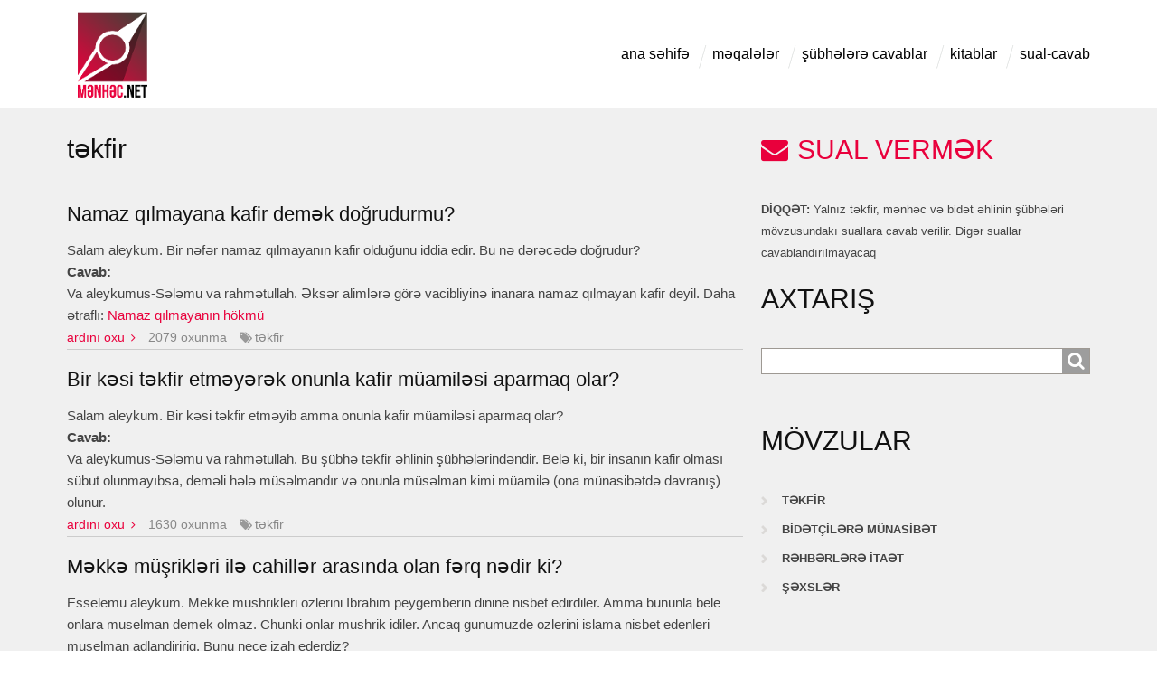

--- FILE ---
content_type: text/html; charset=utf-8
request_url: http://menhec.net/sual-cavab/t%C9%99kfir
body_size: 8118
content:
<!DOCTYPE html>

<!--[if IE 8 ]><html lang="en" dir="ltr"  class="no-js ie ie8 lt-ie9"><![endif]-->
<!--[if IE 9 ]><html lang="en" dir="ltr"  class="no-js ie ie9"><![endif]-->
<!--[if (gt IE 9)|!(IE)]><!--><html lang="en" dir="ltr"  class="no-js"><!--<![endif]--><head>
	<meta charset="utf-8" />
<link rel="shortcut icon" href="https://menhec.net/sites/all/themes/theme927/favicon.ico" type="image/vnd.microsoft.icon" />
<meta name="Generator" content="Drupal 7 (http://drupal.org)" />

	<!--[if lte IE 8]>
		<div style=' text-align:center; clear: both; padding:0 0 0 15px; position: relative;'>
			<a href="//windows.microsoft.com/en-US/internet-explorer/products/ie/home?ocid=ie6_countdown_bannercode">
				<img src="//storage.ie6countdown.com/assets/100/images/banners/warning_bar_0000_us.jpg" border="0" height="42" width="820" alt="You are using an outdated browser. For a faster, safer browsing experience, upgrade for free today.">
			</a>
		</div>
	<![endif]-->

	<title>təkfir | Mənhəc və təkfir qaydaları</title>

	<style type="text/css" media="all">
@import url("https://menhec.net/modules/system/system.base.css?rk75ti");
@import url("https://menhec.net/modules/system/system.menus.css?rk75ti");
@import url("https://menhec.net/modules/system/system.messages.css?rk75ti");
@import url("https://menhec.net/modules/system/system.theme.css?rk75ti");
</style>
<style type="text/css" media="all">
@import url("https://menhec.net/modules/book/book.css?rk75ti");
@import url("https://menhec.net/modules/comment/comment.css?rk75ti");
@import url("https://menhec.net/sites/all/modules/date/date_api/date.css?rk75ti");
@import url("https://menhec.net/modules/field/theme/field.css?rk75ti");
@import url("https://menhec.net/modules/node/node.css?rk75ti");
@import url("https://menhec.net/modules/search/search.css?rk75ti");
@import url("https://menhec.net/modules/user/user.css?rk75ti");
@import url("https://menhec.net/sites/all/modules/views/css/views.css?rk75ti");
@import url("https://menhec.net/sites/all/modules/ckeditor/css/ckeditor.css?rk75ti");
</style>
<style type="text/css" media="all">
@import url("https://menhec.net/sites/all/modules/cctags/cctags.css?rk75ti");
@import url("https://menhec.net/sites/all/modules/ctools/css/ctools.css?rk75ti");
@import url("https://menhec.net/sites/all/modules/panels/css/panels.css?rk75ti");
@import url("https://menhec.net/sites/all/modules/tm_animate/css/animate.css?rk75ti");
@import url("https://menhec.net/sites/all/libraries/superfish/css/superfish.css?rk75ti");
</style>
<style type="text/css" media="screen">
@import url("https://menhec.net/sites/all/themes/theme927/css/boilerplate.css?rk75ti");
@import url("https://menhec.net/sites/all/themes/theme927/css/style.css?rk75ti");
@import url("https://menhec.net/sites/all/themes/theme927/css/maintenance-page.css?rk75ti");
@import url("https://menhec.net/sites/all/themes/theme927/css/skeleton.css?rk75ti");
@import url("https://menhec.net/sites/all/themes/theme927/css/custom.css?rk75ti");
</style>
<script type="text/javascript" src="https://menhec.net/misc/jquery.js?v=1.4.4"></script>
<script type="text/javascript" src="https://menhec.net/misc/jquery-extend-3.4.0.js?v=1.4.4"></script>
<script type="text/javascript" src="https://menhec.net/misc/jquery-html-prefilter-3.5.0-backport.js?v=1.4.4"></script>
<script type="text/javascript" src="https://menhec.net/misc/jquery.once.js?v=1.2"></script>
<script type="text/javascript" src="https://menhec.net/misc/drupal.js?rk75ti"></script>
<script type="text/javascript" src="https://menhec.net/sites/all/modules/tm_animate/js/wow.js?rk75ti"></script>
<script type="text/javascript" src="https://menhec.net/sites/all/libraries/superfish/jquery.hoverIntent.minified.js?rk75ti"></script>
<script type="text/javascript" src="https://menhec.net/sites/all/libraries/superfish/sftouchscreen.js?rk75ti"></script>
<script type="text/javascript" src="https://menhec.net/sites/all/libraries/superfish/superfish.js?rk75ti"></script>
<script type="text/javascript" src="https://menhec.net/sites/all/libraries/easing/jquery.easing.js?rk75ti"></script>
<script type="text/javascript" src="https://menhec.net/sites/all/libraries/superfish/supersubs.js?rk75ti"></script>
<script type="text/javascript" src="https://menhec.net/sites/all/modules/superfish/superfish.js?rk75ti"></script>
<script type="text/javascript" src="https://menhec.net/sites/all/themes/theme927/js/theme927.core.js?rk75ti"></script>
<script type="text/javascript" src="https://menhec.net/sites/all/themes/theme927/js/jquery.loader.js?rk75ti"></script>
<script type="text/javascript" src="https://menhec.net/sites/all/themes/theme927/js/jquery.debouncedresize.js?rk75ti"></script>
<script type="text/javascript" src="https://menhec.net/sites/all/themes/theme927/js/jquery.mobilemenu.js?rk75ti"></script>
<script type="text/javascript" src="https://menhec.net/sites/all/themes/theme927/js/jquery.easing.js?rk75ti"></script>
<script type="text/javascript" src="https://menhec.net/sites/all/themes/theme927/js/jquery.ui.totop.js?rk75ti"></script>
<script type="text/javascript" src="https://menhec.net/sites/all/themes/theme927/js/jquery.cookie.js?rk75ti"></script>
<script type="text/javascript" src="https://menhec.net/sites/all/themes/theme927/js/tm-stick-up.js?rk75ti"></script>
<script type="text/javascript" src="https://menhec.net/sites/all/themes/theme927/js/tformer.js?rk75ti"></script>
<script type="text/javascript" src="https://menhec.net/sites/all/themes/theme927/js/device.min.js?rk75ti"></script>
<script type="text/javascript" src="https://menhec.net/sites/all/themes/theme927/js/migrate.js?rk75ti"></script>
<script type="text/javascript">
<!--//--><![CDATA[//><!--
jQuery.extend(Drupal.settings, {"basePath":"\/","pathPrefix":"","ajaxPageState":{"theme":"theme927","theme_token":"ldiTZco-sylpcGVXpjoaWzOUPbzXz_u7N6JMon-8qNY","js":{"sites\/all\/modules\/addthis\/addthis.js":1,"misc\/jquery.js":1,"misc\/jquery-extend-3.4.0.js":1,"misc\/jquery-html-prefilter-3.5.0-backport.js":1,"misc\/jquery.once.js":1,"misc\/drupal.js":1,"sites\/all\/modules\/tm_animate\/js\/wow.js":1,"sites\/all\/libraries\/superfish\/jquery.hoverIntent.minified.js":1,"sites\/all\/libraries\/superfish\/sftouchscreen.js":1,"sites\/all\/libraries\/superfish\/superfish.js":1,"sites\/all\/libraries\/easing\/jquery.easing.js":1,"sites\/all\/libraries\/superfish\/supersubs.js":1,"sites\/all\/modules\/superfish\/superfish.js":1,"sites\/all\/themes\/theme927\/js\/theme927.core.js":1,"sites\/all\/themes\/theme927\/js\/jquery.loader.js":1,"sites\/all\/themes\/theme927\/js\/jquery.debouncedresize.js":1,"sites\/all\/themes\/theme927\/js\/jquery.mobilemenu.js":1,"sites\/all\/themes\/theme927\/js\/jquery.easing.js":1,"sites\/all\/themes\/theme927\/js\/jquery.ui.totop.js":1,"sites\/all\/themes\/theme927\/js\/jquery.cookie.js":1,"sites\/all\/themes\/theme927\/js\/tm-stick-up.js":1,"sites\/all\/themes\/theme927\/js\/tformer.js":1,"sites\/all\/themes\/theme927\/js\/device.min.js":1,"sites\/all\/themes\/theme927\/js\/migrate.js":1},"css":{"modules\/system\/system.base.css":1,"modules\/system\/system.menus.css":1,"modules\/system\/system.messages.css":1,"modules\/system\/system.theme.css":1,"modules\/book\/book.css":1,"modules\/comment\/comment.css":1,"sites\/all\/modules\/date\/date_api\/date.css":1,"modules\/field\/theme\/field.css":1,"modules\/node\/node.css":1,"modules\/search\/search.css":1,"modules\/user\/user.css":1,"sites\/all\/modules\/views\/css\/views.css":1,"sites\/all\/modules\/ckeditor\/css\/ckeditor.css":1,"sites\/all\/modules\/cctags\/cctags.css":1,"sites\/all\/modules\/ctools\/css\/ctools.css":1,"sites\/all\/modules\/panels\/css\/panels.css":1,"sites\/all\/modules\/tm_animate\/css\/animate.css":1,"sites\/all\/libraries\/superfish\/css\/superfish.css":1,"sites\/all\/themes\/theme927\/css\/boilerplate.css":1,"sites\/all\/themes\/theme927\/css\/style.css":1,"sites\/all\/themes\/theme927\/css\/maintenance-page.css":1,"sites\/all\/themes\/theme927\/css\/skeleton.css":1,"sites\/all\/themes\/theme927\/css\/custom.css":1}},"superfish":{"1":{"id":"1","sf":{"animation":{"opacity":"show","height":["show","easeOutCubic"]},"speed":"\u0027fast\u0027","autoArrows":true,"dropShadows":false,"disableHI":false},"plugins":{"touchscreen":{"mode":"useragent_custom","useragent":"iphone|android|ipad"},"supposition":false,"bgiframe":false,"supersubs":{"minWidth":"12","maxWidth":"27","extraWidth":1}}}},"urlIsAjaxTrusted":{"\/sual-cavab\/t%C9%99kfir":true}});
//--><!]]>
</script>

	<!--[if LT IE 9]>
		<script src="//html5shim.googlecode.com/svn/trunk/html5.js"></script>
	<![endif]-->

	<script>
		if (jQuery.cookie('the_cookie') != 0) {
			document.write('<meta name="viewport" content="width=device-width, initial-scale=1, maximum-scale=1.0, user-scalable=no">')
		} else {
			document.write('<meta name="viewport" content="width=device-width">')
		}
	</script>
	
	

	<link rel="stylesheet" href="/sites/all/themes/theme927/css/style-mobile.css" media="screen" id="style-mobile">
	<link rel="stylesheet" href="/sites/all/themes/theme927/css/skeleton-mobile.css" media="screen" id="skeleton-mobile">
</head>
<body id="body" class="html not-front not-logged-in one-sidebar sidebar-second page-sual-cavab page-sual-cavab-təkfir i18n-en with-navigation with-subnav page-t-kfir section-sual-cavab" >
	


	<a href="#main-menu" class="element-invisible element-focusable">Skip to navigation</a>
<a href="#content" class="element-invisible element-focusable">Skip to main content</a>


<div id="page-wrapper" class="page-wrapper">
	<div id="page" class="page">
		
		<!-- Header
		======================================================================================= -->
		<header id="header" class="header page-header clearfix" role="banner">
			<!-- Region Header Top -->
			
			<div class="stickup "> <!-- Sticky menu wrapper -->
				<div class="header-section-1">
					<div class="container-12">
						<div class="grid-3">
							<!-- Logo -->
															<div id="logo" class="logo">
																			<a href="/" title="Home" rel="home" id="img-logo" class="img-logo">
											<img src="https://menhec.net/sites/all/themes/theme927/logo.png" alt="Home">
										</a>
																	</div><!-- /#name-and-slogan -->
													</div>
					
						<div class="grid-9">
							<!-- Region Menu -->
							  <div class="region region-menu">
    
<div id="block-superfish-1" class="block-superfish-1 block block-superfish block-odd">
	<!-- Block title -->
	
	<!-- Block content -->
	<div class="content block-content">
		<ul id="superfish-1" class="menu sf-menu sf-main-menu sf-horizontal sf-style-none sf-total-items-5 sf-parent-items-0 sf-single-items-5"><li id="menu-6217-1" class="first odd sf-item-1 sf-depth-1 sf-no-children"><a href="/" title="" class="sf-depth-1">ana səhifə</a></li><li id="menu-6218-1" class="middle even sf-item-2 sf-depth-1 sf-no-children"><a href="/m%C9%99qal%C9%99l%C9%99r" class="sf-depth-1">məqalələr</a></li><li id="menu-6219-1" class="middle odd sf-item-3 sf-depth-1 sf-no-children"><a href="/%C5%9F%C3%BCbh%C9%99l%C9%99r%C9%99-cavablar" class="sf-depth-1">şübhələrə cavablar</a></li><li id="menu-6467-1" class="middle even sf-item-4 sf-depth-1 sf-no-children"><a href="/kitablar" title="" class="sf-depth-1">kitablar</a></li><li id="menu-6220-1" class="last odd sf-item-5 sf-depth-1 sf-no-children"><a href="/sual-cavab" class="sf-depth-1">sual-cavab</a></li></ul>	</div>
</div>  </div>
						</div>
				</div>
				</div>
			</div>

			<!-- Region Header -->
			
			<!-- Region Header bottom -->
					</header>


		<!-- Content
		======================================================================================= -->
		<!-- Region video -->
		
		<div id="main-wrapper" class="main-wrapper" role="main">
			<!-- Region content top -->
						
			<div class="container-12">
				<div class="grid-12">
					<div class="content-bg">
						<div id="main" class="main clearfix">
													
							<!-- Page content -->
							<div id="content" class="content content-main grid-8 alpha">
																	<header id="content-header" class="content-header">
																
																
																
																						<!-- Page title -->
												<h2 id="page-title" class="title page-title" >təkfir</h2>
																	
																
																
																			</header>
														
								<!-- Page content -->
								  <div class="region region-content">
    
<div id="block-system-main" class="block-system-main block block-system block-even">
	<!-- Block title -->
	
	<!-- Block content -->
	<div class="content block-content">
		<div class="view view-sual-cavab-by-tag- view-id-sual_cavab_by_tag_ view-display-id-page_1 view-dom-id-7c5a764492ce0ec4d6adfe893d1b9c9e">
        
  
  
      <div class="view-content">
        <div class="views-row views-row-1 views-row-odd views-row-first">
      
  <div class="views-field views-field-title">        <h3 class="field-content"><a href="/node/476">Namaz qılmayana kafir demək doğrudurmu?</a></h3>  </div>  
  <div class="views-field views-field-field-sual">        <div class="field-content">Salam aleykum. Bir nəfər namaz qılmayanın kafir olduğunu iddia edir. Bu nə dərəcədə doğrudur? </div>  </div>  
  <div class="views-field views-field-field-cavab">    <strong class="views-label views-label-field-cavab">Cavab: </strong>    <div class="field-content">Va aleykumus-Sələmu va rahmətullah. Əksər alimlərə görə vacibliyinə inanara namaz qılmayan kafir deyil. Daha ətraflı: <a href="http://menhec.net/m%C9%99qal%C9%99l%C9%99r/namaz-q%C4%B1lmayan%C4%B1n-h%C3%B6km%C3%BC">Namaz qılmayanın hökmü</a></div>  </div>  
  <span class="views-field views-field-view-node">        <span class="field-content"><a href="/node/476">ardını oxu</a></span>  </span>  
  <span class="views-field views-field-totalcount">        <span class="field-content">2079 oxunma</span>  </span>  
  <span class="views-field views-field-field-sual-m-vzular">        <span class="field-content views-field-field-tags"><a href="/sual-m%C3%B6vzular%C4%B1/t%C9%99kfir">təkfir</a></span>  </span>  </div>
  <div class="views-row views-row-2 views-row-even">
      
  <div class="views-field views-field-title">        <h3 class="field-content"><a href="/node/433">Bir kəsi təkfir etməyərək onunla kafir müamiləsi aparmaq olar?</a></h3>  </div>  
  <div class="views-field views-field-field-sual">        <div class="field-content">Salam aleykum. Bir kəsi təkfir etməyib amma onunla kafir müamiləsi aparmaq olar?</div>  </div>  
  <div class="views-field views-field-field-cavab">    <strong class="views-label views-label-field-cavab">Cavab: </strong>    <div class="field-content">Va aleykumus-Sələmu va rahmətullah. Bu şübhə təkfir əhlinin şübhələrindəndir. Belə ki, bir insanın kafir olması sübut olunmayıbsa, deməli hələ müsəlmandır və onunla müsəlman kimi müamilə (ona münasibətdə davranış) olunur.</div>  </div>  
  <span class="views-field views-field-view-node">        <span class="field-content"><a href="/node/433">ardını oxu</a></span>  </span>  
  <span class="views-field views-field-totalcount">        <span class="field-content">1630 oxunma</span>  </span>  
  <span class="views-field views-field-field-sual-m-vzular">        <span class="field-content views-field-field-tags"><a href="/sual-m%C3%B6vzular%C4%B1/t%C9%99kfir">təkfir</a></span>  </span>  </div>
  <div class="views-row views-row-3 views-row-odd">
      
  <div class="views-field views-field-title">        <h3 class="field-content"><a href="/node/425">Məkkə müşrikləri ilə cahillər arasında olan fərq nədir ki?</a></h3>  </div>  
  <div class="views-field views-field-field-sual">        <div class="field-content">Esselemu aleykum. Mekke mushrikleri ozlerini Ibrahim peygemberin dinine nisbet edirdiler. Amma bununla bele onlara muselman demek olmaz. Chunki onlar mushrik idiler. Ancaq gunumuzde ozlerini islama nisbet edenleri muselman adlandiririq. Bunu nece izah ederdiz?</div>  </div>  
  <div class="views-field views-field-field-cavab">    <strong class="views-label views-label-field-cavab">Cavab: </strong>    <div class="field-content">Va aleykumus-Sələmu va rahmətullah. Məkkə müşrikləri Tövhid kəlməsi olan "lə iləhə illəllah" kəlməsini qəbul etmirdilər və özlərini İslama nisbət etmirdilər. İndiki müsəlmanlar isə Tövhid kəlməsi olan "lə iləhə illəllah" kəlməsini qəbul edir və özlərini müsəlman sayaraq İslama nisbət edirlər.</div>  </div>  
  <span class="views-field views-field-view-node">        <span class="field-content"><a href="/node/425">ardını oxu</a></span>  </span>  
  <span class="views-field views-field-totalcount">        <span class="field-content">1011 oxunma</span>  </span>  
  <span class="views-field views-field-field-sual-m-vzular">        <span class="field-content views-field-field-tags"><a href="/sual-m%C3%B6vzular%C4%B1/t%C9%99kfir">təkfir</a></span>  </span>  </div>
  <div class="views-row views-row-4 views-row-even">
      
  <div class="views-field views-field-title">        <h3 class="field-content"><a href="/node/423">Dəvət olunan insan haqqı qəbul etmədən ölürsə, yenə ona müsəlman deməliyik?</a></h3>  </div>  
  <div class="views-field views-field-field-sual">        <div class="field-content">Ölmüş cahil insana &quot;Allah rəhmət eləsin!&quot; demək olarmı?bes men bunu 24 saat devet edirem qebul etmir tovhidi basa saliram vehhbi deyir bu yenede sizin esli muselmandir reyinizde qalir,
</div>  </div>  
  <div class="views-field views-field-field-cavab">    <strong class="views-label views-label-field-cavab">Cavab: </strong>    <div class="field-content">əs-Sələmu aleykum. Bəli, ölmüş cahil müsəlmana "Allah rəhmət eləsin" demək olar. Daha ətraflı: <a href="http://menhec.net/node/387" style="outline: none; color: rgb(92, 153, 27); text-decoration: none; transition: all 0.3s ease;">Ölmüş cahil insana "Allah rəhmət eləsin!" demək olarmı?</a></div>  </div>  
  <span class="views-field views-field-view-node">        <span class="field-content"><a href="/node/423">ardını oxu</a></span>  </span>  
  <span class="views-field views-field-totalcount">        <span class="field-content">1712 oxunma</span>  </span>  
  <span class="views-field views-field-field-sual-m-vzular">        <span class="field-content views-field-field-tags"><a href="/sual-m%C3%B6vzular%C4%B1/t%C9%99kfir">təkfir</a></span>  </span>  </div>
  <div class="views-row views-row-5 views-row-odd">
      
  <div class="views-field views-field-title">        <h3 class="field-content"><a href="/node/418">Əsli kafir olanla cahillik səbəbilə şirk edən müsəlman eynidirmi?</a></h3>  </div>  
  <div class="views-field views-field-field-sual">        <div class="field-content">Əssələmu aleykum və rahmətullah.
1. Niyə görə əsli kafirlər olanlara dünya hökmü (kafir olaraq) verilir, hətta hüccət çatanlarına axirət hökmü də verilir, ama özünü islama nisbət edib &quot;lə iləhə illəllah&quot; cəhalətdən dolayı böyük şirk və küfr edənlərə dünyada müsəlman hökmü verilir?</div>  </div>  
  <div class="views-field views-field-field-cavab">    <strong class="views-label views-label-field-cavab">Cavab: </strong>    <div class="field-content">Aleykum salam va rahmatullah.</div>  </div>  
  <span class="views-field views-field-view-node">        <span class="field-content"><a href="/node/418">ardını oxu</a></span>  </span>  
  <span class="views-field views-field-totalcount">        <span class="field-content">1924 oxunma</span>  </span>  
  <span class="views-field views-field-field-sual-m-vzular">        <span class="field-content views-field-field-tags"><a href="/sual-m%C3%B6vzular%C4%B1/t%C9%99kfir">təkfir</a></span>  </span>  </div>
  <div class="views-row views-row-6 views-row-even">
      
  <div class="views-field views-field-title">        <h3 class="field-content"><a href="/node/416">Böyük şirkə düşənin cahilliyinin üzürlü olub-olmaması...</a></h3>  </div>  
  <div class="views-field views-field-field-sual">        <div class="field-content">Salam aleykum. Sizə belə bir sualım var. Baxın, biz deyirik ki, Allaha böyük şirk qoşan bu insanlara cəhalətlərini üzr gətiririk və deyirik ki, onlara hüccət çatdırmamış təkfir etmək olmaz.</div>  </div>  
  <div class="views-field views-field-field-cavab">    <strong class="views-label views-label-field-cavab">Cavab: </strong>    <div class="field-content">Böyük şirkə düşən kəs cahilliyinə görə üzürlü olub-olmaması Əhli Sünnə alimləri arasında ixtilaflıdır. Şeyx İbn əl-Useymin (Allah ona rəhm etsin) deyir: "Heç bir kəs bir dənə də olsun dəlil gətirə bilməz ki, cahillik üzürlü deyildir. Bəli, belə rəy var ki, üzürlü deyil, lakin bu rəy zəifdir".</div>  </div>  
  <span class="views-field views-field-view-node">        <span class="field-content"><a href="/node/416">ardını oxu</a></span>  </span>  
  <span class="views-field views-field-totalcount">        <span class="field-content">1801 oxunma</span>  </span>  
  <span class="views-field views-field-field-sual-m-vzular">        <span class="field-content views-field-field-tags"><a href="/sual-m%C3%B6vzular%C4%B1/t%C9%99kfir">təkfir</a></span>  </span>  </div>
  <div class="views-row views-row-7 views-row-odd">
      
  <div class="views-field views-field-title">        <h3 class="field-content"><a href="/node/404">Nəyə görə Əşari, Maturidi və sufilərin məscidlərinə gedib namaz qılmaq olar, amma xəvariclərin məscidlərinə getmək olmaz?</a></h3>  </div>  
  <div class="views-field views-field-field-sual">        <div class="field-content">as-Salamu aleykum. Nəyə görə Əşari, Maturidi və sufilərin məscidlərinə gedib namaz qılmaq olar, amma xəvariclərin məscidlərinə getmək məsləhət deyil?</div>  </div>  
  <div class="views-field views-field-field-cavab">    <strong class="views-label views-label-field-cavab">Cavab: </strong>    <div class="field-content">Va aleykumus-Sələmu va rahmətullah. Çünki, xəvariclərin zərəri daha pisdir. Belə bir qayda var; “əgər seçimdə iki zərər varsa, ən az olanı seçirsən”. Əşarilərin və digər firqələrin zərəri xəvariclərdən daha azdır. Çünki, xəvariclərin bidəti ən təhlükəli bidətlərdəndir.</div>  </div>  
  <span class="views-field views-field-view-node">        <span class="field-content"><a href="/node/404">ardını oxu</a></span>  </span>  
  <span class="views-field views-field-totalcount">        <span class="field-content">956 oxunma</span>  </span>  
  <span class="views-field views-field-field-sual-m-vzular">        <span class="field-content views-field-field-tags"><a href="/sual-m%C3%B6vzular%C4%B1/bid%C9%99t%C3%A7il%C9%99r%C9%99-m%C3%BCnasib%C9%99t">bidətçilərə münasibət</a>, <a href="/sual-m%C3%B6vzular%C4%B1/t%C9%99kfir">təkfir</a></span>  </span>  </div>
  <div class="views-row views-row-8 views-row-even">
      
  <div class="views-field views-field-title">        <h3 class="field-content"><a href="/node/382">Müsəlman tağut sayıla bilərmi? Şəriətlə idarə etməyən hakimə itaət etmək olarmı?</a></h3>  </div>  
  <div class="views-field views-field-field-sual">        <div class="field-content">Salam aleykum. Rus dilli ish yoldashim var, umumiyyetle hakimiyye meselesinde bize oyredilenden (ve ya men basa dushenden) ferqli gorushdedir. Gah sherietle idare  etmeyen hakim kafirdir deyir, gah muselmandir amma ona itaet etmek olmaz deyir. Men de sual verdim. Erdogan sherietle idare edir?</div>  </div>  
  <div class="views-field views-field-field-cavab">    <strong class="views-label views-label-field-cavab">Cavab: </strong>    <div class="field-content">Va aleykumus-Sələmu va rahmətullahi va bərakətu. Allahdan başqa ibadət olunan hər bir şey tağutdur. Həmçinin, əgər tağutdursa, deməli kafir sayılır ki, tağut adlanır. Əks təqdirdə rəhbər şəriətlə hökm etməsə belə böyük günah sahibi olsa da müsəlmandır.</div>  </div>  
  <span class="views-field views-field-view-node">        <span class="field-content"><a href="/node/382">ardını oxu</a></span>  </span>  
  <span class="views-field views-field-totalcount">        <span class="field-content">1231 oxunma</span>  </span>  
  <span class="views-field views-field-field-sual-m-vzular">        <span class="field-content views-field-field-tags"><a href="/sual-m%C3%B6vzular%C4%B1/r%C9%99hb%C9%99rl%C9%99r%C9%99-ita%C9%99t">rəhbərlərə itaət</a>, <a href="/sual-m%C3%B6vzular%C4%B1/t%C9%99kfir">təkfir</a></span>  </span>  </div>
  <div class="views-row views-row-9 views-row-odd">
      
  <div class="views-field views-field-title">        <h3 class="field-content"><a href="/node/379">Cahil qohumların evinə gedəndə hazırlanan əti yemək olar?</a></h3>  </div>  
  <div class="views-field views-field-field-sual">        <div class="field-content">Əs-Sələm Aleykum va rahmaullahi va bərakətuhu.

1. Azərbaycanda , qohum əqrabanın (namaz qılmayan - cahil ) evinə gedəndə . ətin hardan və necə kəsildiyini bilmədiyimiz halda ehtiyyat edib yeməmək olar ? yoxsa yemək lazımdır ? 

2.</div>  </div>  
  <div class="views-field views-field-field-cavab">    <strong class="views-label views-label-field-cavab">Cavab: </strong>    <div class="field-content">Va aleykumus-Sələmu va rahmətullahi va bərakətu.<br />
1. Sizin dediyiniz araşdırmaçılıq dində icazəli deyil. Peyğəmbər (salləllahu aleyhi və səlləm) bizə dini asanlaşdırıb və həddi aşmağı qadağan edin. Bu haqda daha geniş şəkildə buradan oxuya bilərsiniz: </div>  </div>  
  <span class="views-field views-field-view-node">        <span class="field-content"><a href="/node/379">ardını oxu</a></span>  </span>  
  <span class="views-field views-field-totalcount">        <span class="field-content">765 oxunma</span>  </span>  
  <span class="views-field views-field-field-sual-m-vzular">        <span class="field-content views-field-field-tags"><a href="/sual-m%C3%B6vzular%C4%B1/t%C9%99kfir">təkfir</a></span>  </span>  </div>
  <div class="views-row views-row-10 views-row-even views-row-last">
      
  <div class="views-field views-field-title">        <h3 class="field-content"><a href="/node/348">Alimlər namazı tərk edənlə ümumiyyətlə namaz qılmayan arasında fərq qoyublar?</a></h3>  </div>  
  <div class="views-field views-field-field-sual">        <div class="field-content">as-Salamu aleykum. Vacibliyinə inanaraq tənbəllikdən ümuiyyətlə heç namaz qılmayanla, vacibliyinə inanaraq tənbəllikdən namazı tərk edənin hökmü eynidirmi?</div>  </div>  
  <div class="views-field views-field-field-cavab">    <strong class="views-label views-label-field-cavab">Cavab: </strong>    <div class="field-content">Va aleykumus-Sələmu va rahmətullah.</div>  </div>  
  <span class="views-field views-field-view-node">        <span class="field-content"><a href="/node/348">ardını oxu</a></span>  </span>  
  <span class="views-field views-field-totalcount">        <span class="field-content">976 oxunma</span>  </span>  
  <span class="views-field views-field-field-sual-m-vzular">        <span class="field-content views-field-field-tags"><a href="/sual-m%C3%B6vzular%C4%B1/t%C9%99kfir">təkfir</a></span>  </span>  </div>
    </div>
  
      <h2 class="element-invisible">Pages</h2><div class="item-list"><ul class="pager"><li class="pager-current first">1</li>
<li class="pager-item"><a title="Go to page 2" href="/sual-cavab/t%C9%99kfir?page=1">2</a></li>
<li class="pager-item"><a title="Go to page 3" href="/sual-cavab/t%C9%99kfir?page=2">3</a></li>
<li class="pager-next"><a title="Go to next page" href="/sual-cavab/t%C9%99kfir?page=1">növbəti ›</a></li>
<li class="pager-last last"><a title="Go to last page" href="/sual-cavab/t%C9%99kfir?page=2">sonuncu »</a></li>
</ul></div>  
  
  
  
  
</div>	</div>
</div>  </div>
							</div>
						
															<!-- Right sidebar -->
								<aside id="sidebar-second" class="sidebar-second sidebar grid-4 omega" role="complementary">
									<div class="section">
										  <div class="region region-sidebar-second">
    
<div id="block-block-20" class="block-block-20 block block-block block-odd">
	<!-- Block title -->
	
	<!-- Block content -->
	<div class="content block-content">
		<div><h2><a href="/sual-cavab-bağlıdır" class="new-question-button">SUAL&nbsp;VERMƏK</a></h2></div>
<div>
<small><p><strong>DİQQƏT:</strong> Yalnız təkfir, mənhəc və bidət əhlinin şübhələri mövzusundakı suallara cavab verilir. Digər suallar cavablandırılmayacaq</p>
<!--
<p>Sualları cavablandırırlar:<br><strong>Tural Yusubov</strong><br><strong>Samiq Mustafayev</strong></p></small>
-->
</div>
<!-- <form action="/node/add/sual-cavab">
        <input id="new-question" class="new-question-button" type="submit" value="+ Sual vermək" class="form-submit">
     </form>
-->	</div>
</div>
<div id="block-search-form" class="block-search-form block block-search block-even">
	<!-- Block title -->
			<h2 class="title block-title">AXTARIŞ</h2>
	
	<!-- Block content -->
	<div class="content block-content">
		<form action="/sual-cavab/t%C9%99kfir" method="post" id="search-block-form" accept-charset="UTF-8"><div><div class="container-inline">
    <div class="form-item form-type-textfield form-item-search-block-form">
  <label class="element-invisible" for="edit-search-block-form--2">Axtarış </label>
 <input title="Enter the terms you wish to search for." type="search" id="edit-search-block-form--2" name="search_block_form" value="" size="15" maxlength="128" class="form-text" />
</div>
<div class="form-actions form-wrapper" id="edit-actions"><input type="submit" id="edit-submit" name="op" value="Axtarış" class="form-submit" /></div><input type="hidden" name="form_build_id" value="form-lmLKWOO68Ycnnby_zNfx04KR0CkxltjIMn7ieoLIWx0" />
<input type="hidden" name="form_id" value="search_block_form" />
</div>
</div></form>	</div>
</div>
<div id="block-block-22" class="block-block-22 block block-block block-odd">
	<!-- Block title -->
			<h2 class="title block-title">MÖVZULAR</h2>
	
	<!-- Block content -->
	<div class="content block-content">
		<ul>
	<li><a href="/sual-cavab/təkfir">TƏKFİR</a></li>
	<li><a href="/sual-cavab/bidətçilərə-münasibət">BİDƏTÇİLƏRƏ MÜNASİBƏT</a></li>
	<li><a href="/sual-cavab/rəhbərlərə-itaət">RƏHBƏRLƏRƏ İTAƏT</a></li>
	<li><a href="/sual-cavab/şəxslər">ŞƏXSLƏR</a></li>
</ul>	</div>
</div>  </div>
									</div>
								</aside>
													</div>
					</div>
				</div>
			</div>
			
			<!-- Region Content bottom -->
					</div>

		<!-- Footer
		======================================================================================= -->
		<footer id="footer" class="footer page-footer" role="contentinfo">
			<!-- Region Footer top -->
			<div id="footer_top_wrapper" class="footer_top_wrapper">
<div class="container-12"><div class="grid-12">  <div class="region region-footer-top">
    
<div id="block-menu-block-1" class="block-menu-block-1 block block-menu-block footer-menu block-even">
	<!-- Block title -->
	
	<!-- Block content -->
	<div class="content block-content">
		<div class="menu-block-wrapper menu-block-1 menu-name-main-menu parent-mlid-0 menu-level-1">
  <ul class="menu clearfix"><li class="first leaf menu-mlid-6217 ana-s-hif- mid-6217"><a href="/" title="">ana səhifə</a></li>
<li class="leaf menu-mlid-6218 m-qal-l-r mid-6218"><a href="/m%C9%99qal%C9%99l%C9%99r">məqalələr</a></li>
<li class="leaf menu-mlid-6219  mid-6219"><a href="/%C5%9F%C3%BCbh%C9%99l%C9%99r%C9%99-cavablar">şübhələrə cavablar</a></li>
<li class="leaf menu-mlid-6467 kitablar mid-6467"><a href="/kitablar" title="">kitablar</a></li>
<li class="last leaf menu-mlid-6220 sual-cavab mid-6220"><a href="/sual-cavab">sual-cavab</a></li>
</ul></div>
	</div>
</div>  </div>
</div></div></div>
			<div class="container-12">
				<div class="grid-12 clearfix">
					<div class="footer-wrapper clearfix">
						<!-- Region Footer -->
						  <div class="region region-footer">
    
<div id="block-block-5" class="block-block-5 block block-block block-copyright block-odd">
	<!-- Block title -->
	
	<!-- Block content -->
	<div class="content block-content">
		<!-- <div>&copy; 2025 | menhec.net</div> -->
<div class="switcher">Tam versiya</div>	</div>
</div>  </div>

					</div>
				</div>
			</div>
		</footer>
	</div>
</div>
<script>
  (function(i,s,o,g,r,a,m){i['GoogleAnalyticsObject']=r;i[r]=i[r]||function(){
  (i[r].q=i[r].q||[]).push(arguments)},i[r].l=1*new Date();a=s.createElement(o),
  m=s.getElementsByTagName(o)[0];a.async=1;a.src=g;m.parentNode.insertBefore(a,m)
  })(window,document,'script','//www.google-analytics.com/analytics.js','ga');

  ga('create', 'UA-45597877-2', 'auto');
  ga('send', 'pageview');

</script>
<script type="text/javascript" src="https://menhec.net/sites/all/modules/addthis/addthis.js?rk75ti"></script>
<script defer src="https://static.cloudflareinsights.com/beacon.min.js/vcd15cbe7772f49c399c6a5babf22c1241717689176015" integrity="sha512-ZpsOmlRQV6y907TI0dKBHq9Md29nnaEIPlkf84rnaERnq6zvWvPUqr2ft8M1aS28oN72PdrCzSjY4U6VaAw1EQ==" data-cf-beacon='{"version":"2024.11.0","token":"1521b0a99b1c4a4186c32344d483e230","r":1,"server_timing":{"name":{"cfCacheStatus":true,"cfEdge":true,"cfExtPri":true,"cfL4":true,"cfOrigin":true,"cfSpeedBrain":true},"location_startswith":null}}' crossorigin="anonymous"></script>
</body>
</html>


--- FILE ---
content_type: text/css
request_url: http://menhec.net/sites/all/themes/theme927/css/style-mobile.css
body_size: 1559
content:
.switcher { display:none; }
@media (max-width: 1250px) {
	body { min-width:320px; }
	.switcher { display:inline-block; }
	#flexslider-1 { margin:0 360px 0 0; }
	#flexslider-1 .flex-caption {
		padding:80px 20px 0 20px;
		width:360px;
		right:-360px;
		background-position:20px 20px;
	}
	.banner-wrap .banner-1 { width:360px; }
	.banner-wrap .banner-2 { width:320px; }
	.banner-wrap .banner-3 {
		width:260px;
		padding:93px 15px 0 35px;
		overflow:hidden;
	}
	.banner-wrap li { width:33.3%; }
	.banner-wrap li.li2of3 { width:66.7%; }
	.banner-wrap .banner-1of3 {
		width: 100%;
	}
	.banner-wrap .banner-2of3 {
		width: 100%; /*calc(95% - 376px);*/
		/*padding:55px 15px 0 35px;
		overflow:hidden;*/
	}
	/*.banner-wrap .banner .title-1 {
		font-size:25px;
		padding:0 110px 0 20px;
	}
	.banner-wrap .banner .title-3 {
		font-size:24px;
		line-height:36px;
		padding-bottom:29px;
		margin-bottom:31px;
	}*/
}
@media (max-width: 995px) {
	body {font-size: 110%}
	.page-page-404 .panel-col-first { font-size:160px; }
	.stickup {
		box-shadow:none !important;
		position:static !important;
	}
	.pseudoStickyBlock {
		display:none !important;
		height:0 !important;
	}
	#backtotop { display:none !important; }
	#flexslider-1 { margin:0 300px 0 0; }
	#flexslider-1 .flex-caption {
		padding:30px 20px 0 20px;
		width:360px;
		right:-300px;
		background:#f6f6f6;
	}
	.banner-wrap li { width:33%; }
	.banner-wrap li.li2of3 { width:67%; }	
	.banner-wrap .banner-1 { width:100%; }
	.banner-wrap .banner-2 { width:100%; }
	.banner-wrap .banner-3 {
		width:100%;
		padding:93px 15px 0 35px;
	}
	.banner-wrap .banner-2of3 {
		width:100%;
		/*width:100%;*/
		padding:15px 15px 0 35px;
	}
	/*.banner-wrap .banner .title-1 {
		text-align:center;
		font-size:20px;
		padding:0 10px;
		background:#a2ce25;
	}
	.banner-wrap .banner .title-2 { font-size:20px; }
	.banner-wrap .banner .title-3 {
		font-size:20px;
		line-height:30px;
		padding-bottom:20px;
		margin-bottom:20px;
	}*/
	#block-views-expertise-block .views-field-field-expertise-image, .img-left {
		width:100%;
		float:none;
		margin:0 0 20px;
		max-width:none;
	}
}
@media (max-width: 767px) {
	body {font-size: 120%}
	#superfish-1 { display:none; }
	.select-menu {
		display:block !important;
		width:100%;
	}
	.comment-wrapper { overflow:visible; }
	.user-picture { margin-bottom:12px; }
	.views-field-field-portfolio-image { pointer-events:none; }
	.panel-2col .panel-col-first, .panel-2col .panel-col-last {
		float:none;
		width:100%;
	}
	.panel-2col .panel-col-first .inside, .panel-2col .panel-col-last .inside { margin:0; }
	.page-page-404 .panel-col-first {
		font-size:170px;
		line-height:170px;
		text-align:center;
	}
	.filter-help {
		float:none;
		margin-bottom:15px;
		padding-top:0;
	}
	.mobile-two-column .views-row {
		float:left !important;
		width:46% !important;
		margin-right:4% !important;
	}
	.mobile-two-column .views-row.even { margin-right:0 !important; }
	.mobile-two-column .views-row.odd { clear:left; }
	#flexslider-1 { margin:0; }
	#flexslider-1 .flex-caption {
		position:static;
		width:auto;
		padding:20px;
	}
	#flexslider-1 .flex-caption p { display:none; }
	.banner-wrap ul {
		text-align:center;
		width:100%;
	}
	.banner-wrap ul li {
		margin:0;
		width:95%;
		float:none;
		display:inline-block;
	}
	.banner-wrap ul li.li2of3 {
		margin:0;
		width:95%;
		float:none;
		display:inline-block;
		text-align:left;
	}
	/*.banner-wrap .banner { height:320px; }*/
	.banner-wrap .banner-1 { width:100%; }
	.banner-wrap .banner-2 { width:100%; }
	.banner-wrap .banner-3 {
		width:100%;
		padding:50px 15px 0 15px;
	}
	.banner-wrap .banner-1of3 {
		width:100%;
	}
	.banner-wrap .banner-2of3 {
		width:100%;
		padding:15px 15px 0 15px;
	}	
	/*.banner-wrap .banner .title-1, .banner-wrap .banner .title-2 {
		height:110px;
		line-height:110px;
		text-align:center;
		font-size:18px;
		padding:0 10px;
	}*/
	/*.banner-wrap .banner .title-3 {
		font-size:18px;
		line-height:22px;
		padding-bottom:15px;
		margin-bottom:15px;
	}*/
	#block-tm-follow-site h2 { text-align:left; }
	#block-tm-follow-site .tm-follow-links { text-align:left; }
	#block-block-9 .block-content, #block-block-8 h2 { padding:0; }
	.custom-btn a {
		font-size:16px;
		line-height:20px;
		padding:9px 15px;
	}
	#block-block-8 .custom-caption {
		min-height:200px;
		padding:30px 0 30px 30px;
		width:200px;
	}
	#block-block-8 .custom-caption .title {
		font-size:25px;
		line-height:25px;
		margin-bottom:20px;
	}
	#block-views-sitatlar-block {
		padding: 10px;
		margin: 5px;
	}
	.footer-menu .content ul li { margin-left:20px; }
	.footer-menu .content ul li:after { display:none; }
	.header-section-1 { padding-bottom:0; }
	#flexslider-1 .slides li:before { display:none; }
}
@media (max-width: 479px) {
	body {font-size: 130%}
	.node-teaser .field-type-file, .node-teaser .field-type-image, .node-employee .field-type-image {
		float:none;
		margin:0 0 20px;
		max-width:inherit;
		width:auto;
	}
	#comments .comment .comment-wrapper { overflow:visible; }
	#comments .indented { margin-left:0; }
	.page-tracker #main-wrapper .content { overflow-x:scroll; }
	.page-tracker #main-wrapper .content table.sticky-header { display:none !important; }
	.page-forum #forum { overflow-x:scroll; }
	.page-forum #forum td.forum .icon {
		float:none;
		margin:0 0 5px;
	}
	.field-name-field-testi-image {
		float:none;
		margin:0 0 20px;
		max-width:inherit;
	}
	.mobile-two-column .views-row {
		float:none;
		width:100% !important;
		margin-right:0 !important;
	}
	.banner-wrap ul li { width:95%; }
	.banner-wrap li.li2of3 { width:95%; }	

	/*.banner-wrap .banner .title-1, .banner-wrap .banner .title-2 {
		left:0;
		top:0;
		bottom:0;
		position: relative;
		display: block;
		background-color: transparent;
	}*/

	.banner-wrap .banner-1of3 {
		width:100%;
	}
	.banner-wrap .banner-2of3 {
		width:100%;
		padding:15px 15px 0 15px;
	}	

	#block-block-8 .custom-block-1 { background-size:100%; }
	#block-block-8 .custom-caption {
		min-height:150px;
		padding:10px;
		width:150px;
	}
	#block-block-8 .custom-caption .title {
		font-size:25px;
		line-height:25px;
		margin-bottom:20px;
	}
	#block-views-sitatlar-block {
		padding: 10px;
		margin: 5px;
	}
	.custom-btn a {
		font-size:14px;
		line-height:20px;
		padding:5px;
	}
	.footer-menu .content ul li {
		margin-left:10px;
		font-size:14px;
	}
	#isotope-options #filters li {
		margin-left:0;
		display:block;
	}
}


--- FILE ---
content_type: text/css
request_url: https://menhec.net/sites/all/themes/theme927/css/style.css?rk75ti
body_size: 9190
content:
/*@import url(//fonts.googleapis.com/css?family=Open+Sans:400,800,700,600,300);
@import url(//fonts.googleapis.com/css?family=Dosis);
@import url(//fonts.googleapis.com/css?family=Roboto:400,300,500,900,700);
@import url(//fonts.googleapis.com/css?family=Raleway:400,300,500,600,700,800);*/

@font-face {
  font-family: "FontAwesome";
  src: url('../fonts/fontawesome-webfont4.woff') format('woff');
}

body {
	-webkit-tap-highlight-color:#ffce55;
	background:#fff;
	color:#444;
	font-family:Arial, sans-serif;
	font-size:15px;
	line-height:24px;
	min-width:1250px;
	position:relative;
}

em {
	color: #444;
}

strong {
	color: #444;
}

.field-label {
	color: #5c991b;
}

#page-wrapper { overflow:hidden; }
h1 {
	color:#111;
	font:400 40px/50px Arial, sans-serif;
	margin-bottom:34px;
}
h2 {
	color:#111;
	/*text-transform:uppercase;*/
	font:400 30px/48px Arial, sans-serif;
	margin-bottom:30px;
}
h3, #block-tm-follow-user h2 {
	color:#111;
	font:400 22px/36px Arial, sans-serif;
	margin-bottom:10px;
}
.profile h3, #block-tm-follow-user h2 {
	border-bottom:1px solid #9e9993;
	overflow:hidden;
	padding-bottom:5px;
}
h4 {
	color:#111;
	/*text-transform:uppercase;*/
	font:600 15px/24px Arial, sans-serif; /*'Raleway'*/
	margin-bottom:14px;
}
h5 {
	color:#111;
	font:400 13px/24px Arial, sans-serif;
	margin-bottom:15px;
}
h6 {
	color:#111;
	/*text-transform:uppercase;*/
	font:600 12px/20px Arial, sans-serif;
	margin-bottom:5px;
}
h1 a, h2 a, h3 a, h4 a, h5 a, h6 a {
	color: #111;/*#cc0c37;*/
	text-decoration:none;
}
h1 a:hover, h2 a:hover, h3 a:hover, h4 a:hover, h5 a:hover, h6 a:hover {
	color:#5c991b;
	text-decoration:none;
}
input[type="text"], input[type="color"], input[type="date"], input[type="datetime"], input[type="datetime-local"], input[type="email"], input[type="number"], input[type="month"], input[type="password"], input[type="search"], input[type="tel"], input[type="time"], input[type="url"], input[type="week"], textarea, select {
	background:#fff;
	border:1px solid #9e9993;
	-moz-box-sizing:border-box;
	-webkit-box-sizing:border-box;
	box-sizing:border-box;
	color:#444 !important;
	font:14px Arial, sans-serif; /*'Open Sans'*/
	max-width:100%;
	padding:5px 10px 6px;
}


/* custom elements
========================================= */
.new-question-button  {
    /*background-color: #e9003c; */
	border-top: 1px #444;
    border: none;
    color: #e9003c;
    /*padding: 13px 32px;
    text-align: center;*/
    text-decoration: none;
    /*font-size: 1.2em;*/
	cursor: pointer;
}

.new-question-button:hover {
    /*background-color: #ff4474; */
	color: #ff4474;
}


.new-question-button:before {
	font-family:FontAwesome;
	content: "\f0e0";
	margin-right: 10px;
}

#block-views-sitatlar-block {
	background-color: #8eb719;
	padding: 25px;
	margin: 25px;
	color: #fff;
}

#block-views-sitatlar-block:before {
	font-family: FontAwesome;
	content: "\f10e";
	font-size: 2em;
}
#block-block-23 { /* social links block */
	text-align: center;
}
/*.facebook-link, .email-link {
	color: #fff;
}*/
.email-link:before {
	font-family: FontAwesome;
	font-size: 1.8em;
	margin: 10px;
	content: "\f0e0";
}
.facebook-link:before {
	font-family: FontAwesome;
	font-size: 1.8em;
	margin: 10px;
	content:"\f082";
	display: block;
}
.telegram-link:before {
	font-family: FontAwesome;
	font-size: 1.8em;
	margin: 10px;
	content: "\f1d8";
	display: block;
}
.instagram-link:before {
	font-family: FontAwesome;
	font-size: 1.8em;
	margin: 10px;
	content: "\f16d";
	display: block;
}


fieldset { border-color:#9e9993; }
label { display:inline-block; }
#search-form .form-item { display:block; }
#user-login .form-text, #contact-site-form .form-text, .search-form .form-text { width:100%; }
#contact-site-form label { vertical-align:middle; }
a {
	color:#e9003c;
	text-decoration:none;
	-moz-transition:all 0.3s ease;
	-o-transition:all 0.3s ease;
	-webkit-transition:all 0.3s ease;
	transition:all 0.3s ease;
}
a:hover {
	text-decoration:none;
	color:#5c991b;
}
.btn a, .more-link a, input[type="submit"], input[type="reset"], ul.links li a, .view-portfolio .views-field-view-node a, #block-poll-recent ul.links li a, #filters li a, .content ul.pager li a, .content ul.pager li.pager-current, .view .date-nav-wrapper .date-prev a, .view .date-nav-wrapper .date-next a, .form-submit {
	background:url(../images/btn.png) 100% 7px no-repeat;
	border:none;
	border-radius:0;
	box-shadow:none;
	color:#928573;
	display:inline-block;
	font:700 18px/22px Arial, sans-serif;
	outline:none;
	padding:0 20px 0 0;
	text-decoration:none;
	text-transform:lowercase;
}
/*.content ul, .content ol {
	list-style-position: inside;
}*/
.btn a:hover, .more-link a:hover, input[type="submit"]:hover, input[type="reset"]:hover, ul.links li a:hover, .view-portfolio .views-field-view-node a:hover, #block-poll-recent ul.links li a:hover, #filters li a:hover, #filters li a.selected, .content ul.pager li a:hover, .content ul.pager li.pager-current, .view .date-nav-wrapper .date-prev a:hover, .view .date-nav-wrapper .date-next a:hover, .form-submit:hover {
	background:url(../images/btn.png) 100% 7px no-repeat;
	color:#111;
	text-decoration:none;
}
#filters li a, .content ul.pager li a, .content ul.pager li.pager-current {
	font-size:12px;
	line-height:15px;
	font-weight:400;
	color:#fff;
	padding:7px 15px 9px;
	border:1px solid #9e9993;
	background:rgba(0,0,0,0.2);
}
#filters li a:hover, #filters li a.selected, .content ul.pager li a:hover, .content ul.pager li.pager-current {
	background:#5c991b;
	border-color:#5c991b;
}
.custom-btn a {
	font-family:Arial, sans-serif;
	font-size:32px;
	line-height:39px;
	background:#e9003c;
	color:#fff;
	text-transform:uppercase;
	padding:9px 25px;
}
.custom-btn a:hover { background:#a8d500; }
.icon-link { font-weight:400; }
.icon-link a { color:#fff; }
.icon-link a:hover { color:#ffce55; }
input[type="submit"], input[type="reset"] { margin-right:10px; }
.more-link {
	padding-top:20px;
	text-align:left;
}
ul, .item-list ul, ul.menu { margin:0 0 24px; }
ul li, .item-list ul li, ul.menu li {
	background:url(../images/list-marker.png) 0 7px no-repeat;
	list-style:none;

	font-weight:700;
	/*text-transform:uppercase;*/
	margin:8px 0 0;
	padding:0 0 0 23px;
}
ul li:first-child, .item-list ul li:first-child, ul.menu li:first-child { margin-top:0; }
ul li a, .item-list ul li a, ul.menu li a {
	color:inherit;
	text-decoration:none;
}
ul li a:hover, .item-list ul li a:hover, ul.menu li a:hover {
	color:#ffce55;
	text-decoration:none;
}
ul li ul, .item-list ul li ul, ul.menu li ul { padding-top:10px; }
ul.tabs li, ul.flex-direction-nav li, ul.links li, ul#admin-menu-menu li, ul#admin-menu-account li, ul#admin-menu-icon li, ul.slides li, ul.contextual-links li, ul.tips li, ul.pager li, .messages.error ul li, .rate-widget ul li {
	background:none;
	font:inherit;
	margin-top:0;
	padding-left:0;
}
.messages.error ul li { list-style:disc; }
#admin-menu, #admin-menu .dropdown { z-index:10000; }
img {
	-moz-box-sizing:border-box;
	-webkit-box-sizing:border-box;
	box-sizing:border-box;
	height:auto;
	max-width:100%;
	width:auto;
}
img.lazyloader-icon { width:auto !important; }
.frame, .field-type-image, .views-field-field-image, .views-field-field-blog-media, .view-portfolio .isotope-element .views-field-field-portfolio-image, .field-name-field-blog-media, .field-name-field-image, .field-name-field-portfolio-image, .field-name-field-service-image, .field-name-field-employee-photo, .field-name-field-banner-image, .field-name-field-slide-image {
	margin-bottom:20px;
	position:relative;
}
.field-name-field-banner-image { width:250px; }
.user-picture {
	background:none;
	float:left;
	margin-right:15px;
	max-width:45%;
	padding:0;
}

.embedded-video-normal {
	width: 100%;
	max-width: 640px;
	min-width: 300px;

	box-sizing: border-box;
}

.embedded-video-normal iframe {
	width: 100%;
}

/*.embedded-video-thumb {
	max-width: 300px;
	min-width: 200px;
	box-sizing: border-box;
}

.embedded-video-thumb iframe {
	width: 100%;
}
*/

.profile .user-picture {
	float:right;
	margin:0 0 0 20px;
}
p { margin-bottom:15px; }
table { margin-bottom:0; }
table tr.odd, table tr.even { border:none; }
table tr.odd { background:transparent; }
table tr.even { background:rgba(0,0,0,0.35); }
table th {
	background:rgba(0,0,0,0.35);
	border:none;
	color:#ffce55;
	font-size:14px;
	padding:5px;
}
table th a { color:inherit; }
table th a:hover {
	color:#ffce55;
	text-decoration:none;
}
table td { padding:5px; }
.extra-wrap { overflow:hidden; }
.wrapper {
	overflow:hidden;
	position:relative;
	width:100%;
}
.clearfix { position:relative; }
.clearfix:after {
	clear:both;
	content:'\0020';
	display:block;
	height:0;
	overflow:hidden;
	visibility:hidden;
	width:0;
}
.fclear { clear:both; }
.separator {
	clear:both;
	height:40px;
}
.separator-top {
	border-top:0;
	clear:both;
	margin-top:50px;
	padding-top:0;
}
.separator-bottom {
	border-bottom:0;
	margin-bottom:50px;
	padding-bottom:0;
}
.align-left { text-align:left; }
.align-center { text-align:center; }
.align-right { text-align:right; }
.color-1 { color:#ffbf1c; }
.indent-1 { margin-bottom:40px; }
.img-left {
	float:left;
	margin:0 30px 20px 0;
	max-width:35%;
}
.region-header-top:after, .region-header:after, .region-header-bottom:after, .region-content-top:after, .region-content:after, .region-content-bottom:after, .region-footer-top:after, .region-footer:after {
	clear:both;
	content:'';
	display:block;
	width:100%;
}
.video-bg .region, .img-bg .region {
	padding-bottom:20px;
	padding-top:20px;
}
.video-bg .region.region-header-bottom, .img-bg .region.region-header-bottom { padding:65px 0; }
.video-bg .region.region-content-video, .img-bg .region.region-content-video { padding:75px 0 50px; }
.video-bg { background:#160f05; }
.video-bg >.container-12 { z-index:5; }
.video-bg >.mbYTP_wrapper { z-index:4 !important; }
.video-bg .video-loader {
	display:block;
	position:absolute;
	left:50%;
	top:50%;
	width:120px;
	height:120px;
	margin:-60px 0 0 -60px;
	border-radius:50%;
	border:3px solid transparent;
	border-top-color:#e9003c;
	-webkit-animation:spin 2s linear infinite;
	animation:spin 2s linear infinite;
	z-index:1;
}
.video-bg .video-loader:before {
	content:"";
	position:absolute;
	top:5px;
	left:5px;
	right:5px;
	bottom:5px;
	border-radius:50%;
	border:3px solid transparent;
	border-top-color:#b3e22a;
	-webkit-animation:spin 3s linear infinite;
	animation:spin 3s linear infinite;
}
.video-bg .video-loader:after {
	content:"";
	position:absolute;
	top:15px;
	left:15px;
	right:15px;
	bottom:15px;
	border-radius:50%;
	border:3px solid transparent;
	border-top-color:#ffce55;
	-webkit-animation:spin 1.5s linear infinite;
	animation:spin 1.5s linear infinite;
}
@-webkit-keyframes spin {
	0% {
		-webkit-transform:rotate(0deg);
		-ms-transform:rotate(0deg);
		transform:rotate(0deg);
	}
	100% {
		-webkit-transform:rotate(360deg);
		-ms-transform:rotate(360deg);
		transform:rotate(360deg);
	}
}
@keyframes spin {
	0% {
		-webkit-transform:rotate(0deg);
		-ms-transform:rotate(0deg);
		transform:rotate(0deg);
	}
	100% {
		-webkit-transform:rotate(360deg);
		-ms-transform:rotate(360deg);
		transform:rotate(360deg);
	}
}
::selection, ::-moz-selection {
	background:#ffce55;
	color:#fff;
	text-shadow:none;
}
img::selection, img::-moz-selection { background:transparent; }
.region-header-top { margin-bottom:30px; }
#header {
	position:relative;
	width:100%;
}
.header-section-1 {
	padding:10px 0 10px;
	background:#fff;
}
.stickup {
	-moz-transition:all 0.4s ease;
	-o-transition:all 0.4s ease;
	-webkit-transition:all 0.4s ease;
	transition:all 0.4s ease;
	z-index:9999;
}
.isStuck {
	left:0;
	right:0;
	top:0;
}
.isStuck .header-section-1 {
	-moz-transition:all 0.4s ease;
	-o-transition:all 0.4s ease;
	-webkit-transition:all 0.4s ease;
	transition:all 0.4s ease;
	padding:15px 0;
}
.isStuck #superfish-1 > li ul { top:47px; }
.isStuck #superfish-1 > li ul li ul { top:-15px; }
.site-name { margin-bottom:0; }
.site-name a:hover {
	color:inherit;
	text-decoration:none;
}
.select-menu { display:none !important; }
.region-menu { padding:40px 0 12px; }
#superfish-1 {
	background:none;
	margin-bottom:0;
	padding:0;
	width:100%;
	z-index:101;
	text-align:right;
}
#superfish-1 > li {
	position:relative;
	display:inline-block;
	float:none;
	background:none;
	border:0;
	font:300 16px/20px Arial, sans-serif;
	margin:0 0 0 25px;
	overflow:inherit;
	padding:0;
	text-transform:lowercase;
}
#superfish-1 > li:after {
	-moz-transition:all 0.3s ease;
	-o-transition:all 0.3s ease;
	-webkit-transition:all 0.3s ease;
	transition:all 0.3s ease;
	content:'';
	display:inline-block;
	width:9px;
	height:26px;
	position:absolute;
	left:-15px;
	top:0;
	background:url(../images/menu.png) 0 0 no-repeat;
}
#superfish-1 > li:first-child { margin-left:0; }
#superfish-1 > li:first-child:after { display:none; }
#superfish-1 > li > a {
	color:#000;
	text-decoration:none;
}
#superfish-1 > li > a .sf-sub-indicator {
	background:none;
	font:inherit;
	height:auto;
	margin-left:5px;
	overflow:visible;
	position:static;
	text-indent:0;
	width:auto;
	display:none;
}
#superfish-1 > li > a:hover, #superfish-1 > li.active-trail > a, #superfish-1 > li.sfHover > a {
	color:#e9003c;
	text-decoration:none;
}
#superfish-1 > li ul {
	background:#e9003c;
	display:none;
	padding:15px 0 11px;
	top:72px;
	width:150px !important;
	text-align:center;
}
#superfish-1 > li ul li {
	background:none;
	border-bottom:0;
	float:none !important;
	font-size:15px;
	line-height:35px;
	font-weight:300;
	height:auto;
	margin:0;
	padding:0;
	text-transform:lowercase;
	width:auto !important;
}
#superfish-1 > li ul li > a:visited, #superfish-1 > li ul li > a {
	color:#fff;
	text-decoration:none;
}
#superfish-1 > li ul li > a:visited .sf-sub-indicator, #superfish-1 > li ul li > a .sf-sub-indicator {
	background:none;
	display:inline-block;
	font:inherit;
	height:auto;
	margin-left:5px;
	overflow:visible;
	position:static;
	text-indent:0;
	width:auto;
}
#superfish-1 > li ul li > a:hover, #superfish-1 > li ul li.active-trail > a, #superfish-1 > li ul li.sfHover > a {
	color:#fdf4cb;
	text-decoration:none;
}
#superfish-1 > li ul li ul {
	background:#88c942;
	left:101% !important;
	top:-15px;
}
#superfish-1 .sf-megamenu { width:auto !important; }
#superfish-1 .sf-megamenu > li > ol {
	vertical-align:top;
	white-space:nowrap;
}
#superfish-1 .sf-megamenu > li > ol > li {
	line-height:26px;
	display:inline-block;
	margin:0 15px;
	padding:0;
	vertical-align:top;
	width:140px !important;
	white-space:normal;
}
#superfish-1 .sf-megamenu > li > ol > li:first-child { margin-left:0; }
#superfish-1 .sf-megamenu > li > ol > li a {
	color:#fff;
	text-decoration:none;
}
#superfish-1 .sf-megamenu > li > ol > li a:hover, #superfish-1 .sf-megamenu > li > ol > li a.active, #superfish-1 .sf-megamenu > li > ol > li.active-trail > a, #superfish-1 .sf-megamenu > li > ol > li.sfHover > a {
	color:#2b1915;
	text-decoration:none;
}
#superfish-1 .sf-megamenu > li > ol > li ol { padding:0; }
#superfish-1 .sf-megamenu > li > ol > li ol li {
	line-height:26px;
	display:block;
	float:none !important;
	margin-left:0;
	padding:0;
}
.flex-viewport {
	-moz-transition:none;
	-o-transition:none;
	-webkit-transition:none;
	transition:none;
}
.flexslider {
	background:none;
	border:none;
	border-radius:0;
	box-shadow:none;
	margin-bottom:0;
}
#flexslider-1 { margin:0 460px 0 0; }
#flexslider-1 .slides li { padding:0; }
#flexslider-1 .slides li:before {
	bottom:0;
	content:'';
	display:block;
	left:0;
	position:absolute;
	right:0;
	top:0;
	z-index:1;
}
#flexslider-1 .slides li img { width:100%; }
#flexslider-1 .flex-control-nav {
	bottom:20px;
	font-size:0;
	line-height:0;
	z-index:20;
}
#flexslider-1 .flex-control-nav li a { box-shadow:none; }
#flexslider-1 .flex-control-thumbs li { width:20%; }
#flexslider-1 .flex-direction-nav a:before { line-height:40px; }
#flexslider-1:hover .flex-next {
	opacity:1;
	right:0;
}
#flexslider-1:hover .flex-prev {
	opacity:1;
	left:0;
}
#flexslider-1 .flex-caption {
	box-sizing:border-box;
	bottom:0;
	top:0;
	right:-460px;
	position:absolute;
	width:460px;
	font-weight:300;
	z-index:99;
	background:#f6f6f6 url(../images/icon-slider.png) 90px 79px no-repeat;
	padding:150px 50px 0 90px;
	color:#7e7e7e;
}
#flexslider-1 .flex-caption h2 {
	color:#38332a;
	margin-bottom:9px;
}
#flexslider-1 .flex-caption p { margin-bottom:25px; }
#flexslider-1 .flex-caption .slide-btn a {
	display:inline-block;
	text-indent:-9999px;
	text-align:center;
	width:24px;
	height:24px;
	position:relative;
	color:#d3d3d3;
}
#flexslider-1 .flex-caption .slide-btn a:after {
	font-family:FontAwesome;
	position:absolute;
	left:0;
	top:0;
	text-indent:0;
	content:'\f18e';
	display:inline-block;
	line-height:24px;
	font-size:25px;
}
#flexslider-1 .flex-caption .slide-btn a:hover { color:#b3e22a; }
.header_bottom_wrapper { 
	background-color:#d0d0d0; 
	padding: 10px;
}
.content_top_wrapper { 
	/*margin-bottom:30px; */
}
/*.region-content-top { padding:10px 0 10px; }*/
#main-wrapper {
	background:#f0f0f0; /*url(../images/main-bg.jpg) center top repeat;*/
	padding:1px 0 0;
}
#main { padding:20px 0 30px; }
.content-bg {
	position:relative;
	/*background:rgba(0,0,0,0.35);*/
}
.content-bg:after, .content-bg:before {
	content:'';
	display:inline-block;
	position:absolute;
	bottom:0;
	top:0;
	/*background:rgba(0,0,0,0.35);*/
}
.content-bg:after {
	left:100%;
	right:-1000%;
}
.content-bg:before {
	right:100%;
	left:-1000%;
}
.region-content { padding:0; }
.views-row { 
	margin-bottom:15px; 
	border-bottom: 1px #ccc solid;

}
.views-row.last { margin-bottom:0; }
/*.view-footer {
	margin-top: -10px;
}*/

.views-field-field-m-vzular, .views-field-field-tags {
	margin-left: 10px;
	font-size: 90%;
}

.views-field-field-tags:before {
	font-family:FontAwesome;
	content: "\f02c"; 
	margin-right: 3px;
	color: #999;
}


.views-field-field-m-vzular a, .views-field-field-tags a {
	color: #888;
}
.views-field-view-node {
	margin-right: 10px;
	font-size: 90%;
}
.views-field-view-node:after {
	font-family:FontAwesome;
	content: "\f105"; /*"\f0da";*/
	margin-left: 3px;
	color: #e9003c;
}

.views-field-totalcount {
	font-size: 90%;	
	color:#888;
}

.views-item-type-question:before {
	font-family:FontAwesome;
	content: "\f059"; /*"\f0da";*/
	margin-right: 7px;
	color: #999;
	
}

.views-item-type-doubt:before {
	font-family:FontAwesome;
	content: "\f086"; 
	margin-right: 7px;
	color: #999;

}


div.messages {
	margin-bottom:30px;
	padding-right:30px;
}
div.messages .dismiss {
	box-shadow:none;
	border-radius:2px;
	font-family:Arial, sans-serif;
	line-height:normal;
	padding:2px 6px 4px;
	text-transform:lowercase;
	width:auto;
}
div.messages .dismiss:hover {
	color:#fff;
	text-shadow:none;
}
#breadcrumb {
	color:#fff;
	margin-bottom:30px;
	padding:0;
}
#breadcrumb a {
	color:inherit;
	padding:0 3px;
	text-decoration:none;
}
#breadcrumb a:first-child { padding-left:0; }
#breadcrumb a:last-child { padding-right:0; }
#breadcrumb a:hover { color:#ffce55; }
.tabs-wrapper { margin:1px 0 20px; }
.tabs { overflow:hidden; }
.tabs ul.primary {
	border:0;
	border-bottom:1px solid #9e9993;
	margin:0 0 20px;
	overflow:hidden;
	padding:4px 0;
}
.tabs ul.primary li { margin-bottom:-1px; }
.tabs ul.primary li a {
	background:rgba(0,0,0,0.35);
	border:1px solid #9e9993;
	border-bottom:0;
	border-radius:3px 3px 0 0;
	color:#fff;
	font-size:12px;
	font-weight:normal;
	margin:0;
	overflow:hidden;
	padding:3px 15px 4px;
	text-shadow:none;
	-moz-transition:all 0.1s linear;
	-o-transition:all 0.1s linear;
	-webkit-transition:all 0.1s linear;
	transition:all 0.1s linear;
}
.tabs ul.primary li.active a, .tabs ul.primary li a:hover {
	background:#88c942;
	border-color:#80c438;
	color:#fff;
	text-decoration:none;
}
.portfolio-filters { margin-bottom:40px; }
.tm-masonry-filter {
	margin:0;
	padding:0;
	text-align:center;
}
.tm-masonry-filter li {
	background:none;
	display:inline-block;
	padding:0;
}
.tm-masonry-filter li:before {
	background-color:#ffce55;
	bottom:3px;
	content:"";
	display:inline-block;
	height:5px;
	margin:0 10px;
	position:relative;
	width:5px;
}
.tm-masonry-filter li:firts-child:before { display:none; }
.tm-masonry-filter li a {
	color:#fff;
	text-decoration:none;
}
.tm-masonry-filter li a.active, .tm-masonry-filter li a:hover { color:#ffce55; }
.tm-masonry-item { position:relative; }
.tm-masonry-item .field-type-image {
	float:none !important;
	max-width:100% !important;
	text-align:center;
	width:100% !important;
}
.tm-masonry-item .node-header {
	left:0;
	position:absolute;
	right:0;
	text-align:center;
	top:-100%;
	z-index:999;
	-moz-transition:0.6s ease;
	-o-transition:0.6s ease;
	-webkit-transition:0.6s ease;
	transition:0.6s ease;
}
.tm-masonry-item .node-title {
	font-weight:400;
	margin:0;
	position:relative;
}
.tm-masonry-item a.colorbox {
	background:#fff;
	text-align:center;
}
.tm-masonry-item a.colorbox:after {
	background:none;
	color:#000;
	content:"\f00e";
	font:30px/30px FontAwesome;
	left:51%;
	margin:-15px 0 0 0;
	position:absolute;
	top:-100%;
	z-index:999;
	-moz-transition:0.6s ease;
	-o-transition:0.6s ease;
	-webkit-transition:0.6s ease;
	transition:0.6s ease;
}
.tm-masonry-item a.colorbox:hover img {
	opacity:0.5;
	filter:alpha(opacity=50);
}
.tm-masonry-item .node-footer {
	margin:-15px 0 0 0;
	padding:0;
	position:absolute;
	right:51%;
	top:-100%;
	z-index:999;
	-moz-transition:0.6s ease;
	-o-transition:0.6s ease;
	-webkit-transition:0.6s ease;
	transition:0.6s ease;
}
.tm-masonry-item .node-footer .node-readmore a {
	background:none;
	color:transparent;
	font-size:0;
	line-height:0;
	padding:0;
}
.tm-masonry-item .node-footer .node-readmore a:after {
	color:#000;
	content:"\f0c1";
	font:30px/30px FontAwesome;
}
.tm-masonry-item:hover .node-footer, .tm-masonry-item:hover a.colorbox:after { top:40%; }
.tm-masonry-item:hover .node-header { top:60%; }
#block-views-expertise-block .views-field-field-expertise-image {
	float:left;
	width:367px;
	margin:0 30px 15px 0;
	max-width:49%;
}
#block-views-services-block .views-row .views-field-field-service-image { margin-bottom:37px; }
#block-views-services-block .views-row h2 {
	letter-spacing:-2px;
	word-spacing:-2px;
	margin-bottom:23px;
	padding-bottom:15px;
	border-bottom:1px solid #cfcec4;
}
#block-tm-follow-site h2 { text-align:center; }
#block-tm-follow-site .tm-follow-links { text-align:center; }
#block-tm-follow-site .tm-follow-links .tm-follow-link-wrapper {
	float:none;
	display:inline-block;
	margin:0 14px;
	position:relative;
}
#block-tm-follow-site .tm-follow-links .tm-follow-link-wrapper:after {
	-moz-transition:all 0.3s ease;
	-o-transition:all 0.3s ease;
	-webkit-transition:all 0.3s ease;
	transition:all 0.3s ease;
	content:'';
	display:inline-block;
	width:1px;
	height:18px;
	position:absolute;
	background:#8b8780;
	bottom:4px;
	left:-14px;
}
#block-tm-follow-site .tm-follow-links .tm-follow-link-wrapper:first-child:after { display:none; }
#block-tm-follow-site .tm-follow-links .tm-follow-link-wrapper a {
	padding:52px 0 0;
	color:#fff;
}
#block-tm-follow-site .tm-follow-links .tm-follow-link-wrapper a.tm-follow-link-facebook { background:url(../images/icon-facebook.png) center top no-repeat; }
#block-tm-follow-site .tm-follow-links .tm-follow-link-wrapper a.tm-follow-link-facebook:before { display:none; }
#block-tm-follow-site .tm-follow-links .tm-follow-link-wrapper a.tm-follow-link-twitter { background:url(../images/icon-twitter.png) center top no-repeat; }
#block-tm-follow-site .tm-follow-links .tm-follow-link-wrapper a.tm-follow-link-twitter:before { display:none; }
#block-tm-follow-site .tm-follow-links .tm-follow-link-wrapper a.tm-follow-link-googleplus { background:url(../images/icon-google.png) center top no-repeat; }
#block-tm-follow-site .tm-follow-links .tm-follow-link-wrapper a.tm-follow-link-googleplus:before { display:none; }
#block-tm-follow-site .tm-follow-links .tm-follow-link-wrapper a:hover { color:#88c942; }
#block-views-solution-block .views-field-field-solution-icon {
	float:left;
	margin:0 20px 0 0;
}
#block-block-9 .block-content {
	font-size:15px;
	line-height:22px;
	text-transform:uppercase;
	font-weight:700;
	text-align:center;
	padding:0 70px;
}
#block-block-8 h2 {
	text-align:center;
	padding:0 95px;
	margin-bottom:70px;
}
#block-block-8 .custom-block-1 { background:#dcd6da url(../images/page1_img1.jpg) right top no-repeat; }
#block-block-8 .custom-caption {
	box-sizing:border-box;
	width:386px;
	background:#fff;
	padding:88px 0 50px 60px;
	min-height:425px;
}
#block-block-8 .custom-caption .title {
	text-transform:uppercase;
	font-size:56px;
	line-height:46px;
	font-family:Arial, sans-serif;
	color:#ffbf1c;
	margin-bottom:57px;
}
#block-block-8 .custom-caption .title span {
	display:block;
	color:#ff6045;
}
.banner-wrap { 
	position:relative; 
	/*border-top: 4px solid #fff;
	border-bottom: 4px solid #fff;*/
}
.banner-wrap:after, .banner-wrap:before {
	content:'';
	display:inline-block;
	position:absolute;
	bottom:0;
	top:0;
	background:#38332d;
}
.banner-wrap:after {
	left:100%;
	right:-9999px;
}
.banner-wrap:before {
	left:-9999px;
	right:100%;
}
.banner-wrap ul {
	position:relative;
	margin:0; 
}
.banner-wrap ul:after {
	clear:both;
	content:'\0020';
	display:block;
	height:0;
	overflow:hidden;
	visibility:hidden;
	width:0;
}
.banner-wrap ul li {
	background:none;
	float:left;
	padding:0;
	margin:0;
}
.banner-wrap .banner {
	display:block;
	height:150px;
	position:relative;
	padding:0;
	overflow:hidden;
	-moz-transition:all 0.4s ease;
	-o-transition:all 0.4s ease;
	-webkit-transition:all 0.4s ease;
	transition:all 0.4s ease;
	/*border-right: 2px solid #fff;
	border-left: 2px solid #fff;*/
    box-sizing: border-box;
    -moz-box-sizing: border-box;
    -webkit-box-sizing: border-box;
}


.banner-wrap .banner-1 {
	width:468px;
	background:url(../images/banner-img-1-2.jpg) center 0 no-repeat;
	background-color: #478c28;
}
.banner-wrap .banner-1:hover .title-1 { background-color:#e9003c; }
.banner-wrap .banner-2 {
	width:376px;
	background:url(../images/banner-img-2-1.jpg) center 0 no-repeat;
	background-color: #ce5b12;
}
.banner-wrap .banner-2-img-1 {
	width:376px;
	background:url(../images/banner-img-1-2.jpg) center 0 no-repeat;
}

.banner-wrap .banner-2:hover .title-2 { background-color:#f6e011; }
.banner-wrap .banner-3 {
	background:#e9003c;
	width:288px;
	color:#fff;
	box-sizing:border-box;
	padding:93px 15px 0 35px;
}


.banner-wrap .banner-1of3 {
	width:376px;
	background:url(../images/banner-img-2-1.jpg); center 0 repeat;
	box-shadow: inset 0 0 0 1000px rgba(233,0,60,0.8);

}

.banner-wrap .banner-2of3 {
	background:#38332d;
	color: #ddd; /*#ff5b84;*/
	width:756px;	
	box-sizing:border-box;
	padding:45px 15px 5px 25px;
	height:auto;
	min-height:150px;

}



.banner-wrap .banner-2of3 ol:before {

	content:'';
	display:block;
	height:1px;
	margin: 30px 0 20px 0;
	top:0;
	left:-50px;
	width:100%;
	/*right:300px;*/
	position:absolute;
	background:#C30130;
}
/*
.banner-wrap .banner-2of3 ol li:before {
	color: #e9003c;
	font-size: 1.5em;
}
*/

.banner-wrap .banner-2of3 a {
	margin-bottom: 20px;
}
.banner-wrap .banner-2of3 a:before {
	font-family:FontAwesome;
	content: "\f054"; /*"\f0da";*/
	margin-right: 5px;
	color: #C30130;
	font-size: 1.3em;
	display: inline-block;
}


.banner-wrap .banner-3:hover { background:#f6e011; }
.banner-wrap .banner-3:hover .title-3:after { background:#fff; }
.banner-wrap .banner-3:hover .banner-btn i { color:#fff; }
.banner-wrap .banner .title-1 {
	-moz-transition:all 0.4s ease;
	-o-transition:all 0.4s ease;
	-webkit-transition:all 0.4s ease;
	transition:all 0.4s ease;
	font-family: Arial, sans-serif; /*'Julius Sans One',*/
	font-size:20px;
	/*line-height:135px;*/
	text-transform:uppercase;
	/*background: #478c28;*/ /* url(../images/title-bg-1.png) 95% 22px no-repeat;*/
	background-color: rgba(50, 50, 50, 0.5);
	
	/*height:35px;*/
	position:absolute;
	bottom:0;
	left:0;
	right:0;
	letter-spacing:-1px;
	color:#fff;
	padding: 10px;
	/*border: 1px solid #fff;*/
}
.banner-wrap .banner .title-2 {
	-moz-transition:all 0.4s ease;
	-o-transition:all 0.4s ease;
	-webkit-transition:all 0.4s ease;
	transition:all 0.4s ease;
	/*text-align:center;*/
	font-family: Arial, sans-serif;
	font-size:18px;
	/*line-height:135px;*/
	/*background:#ce5b12;*/
	background-color: rgba(50, 50, 50, 0.5);
	/*height:35px;*/
	position:absolute;
	bottom:0;
	left:0;
	right:0;
	color:#fff;
	padding: 10px;
	/*border: 1px solid #fff;*/
}
.banner-wrap .banner .title-3 {
	font-family: Arial, sans-serif;
	text-transform:uppercase;
	display:block;
	font-size:18px;
	line-height:36px;
	position:relative;
	padding-bottom:29px;
	margin-bottom:31px;
}
.banner-wrap .banner .title-3:after {
	-moz-transition:all 0.3s ease;
	-o-transition:all 0.3s ease;
	-webkit-transition:all 0.3s ease;
	transition:all 0.3s ease;
	content:'';
	display:inline-block;
	height:1px;
	position:absolute;
	bottom:0;
	left:-50px;
	right:-50px;
	background:#f7a3b9;
}



.banner-wrap .banner .banner-btn {
	padding-top:29px;
	display:block;
}
.banner-wrap .banner .banner-btn i {
	-moz-transition:all 0.3s ease;
	-o-transition:all 0.3s ease;
	-webkit-transition:all 0.3s ease;
	transition:all 0.3s ease;
	font-size:25px;
	color:#f6e011;
}
.content_bottom_wrapper { 
	margin-top:20px; 
	padding-top: 20px;
	background-color: #444;
	color: #fff;
}
.content_bottom_wrapper h2 { 
	color: #fff;
}
.content_bottom_wrapper a { 
	color: #fff;
}


.region-content-bottom { padding-bottom:50px; }
.region-content-bottom h2 {
	font-size:26px;
	line-height:36px;
	margin-bottom:30px;
}
#isotope-container {
	margin-left:-10px;
	margin-right:-10px;
}
.isotope-element {
	background:none;
	-moz-box-sizing:border-box;
	-webkit-box-sizing:border-box;
	box-sizing:border-box;
	color:inherit;
	margin:0 10px 30px;
	height:auto;
	overflow:visible;
	padding:0;
	position:relative;
	width:auto;
}
.isotope-element .views-field-field-portfolio-image {
	background:url(../images/ajax-loader.gif) center center no-repeat #fff;
	margin-bottom:25px;
}
.isotope-element .views-field-field-portfolio-image a {
	background:#000;
	display:block;
	overflow:hidden;
	position:relative;
	text-decoration:none;
}
.isotope-element .views-field-field-portfolio-image a:after {
	-moz-transition:all 0.4s ease;
	-o-transition:all 0.4s ease;
	-webkit-transition:all 0.4s ease;
	transition:all 0.4s ease;
	background:none;
	color:#88c942;
	content:"\f00e";
	font:0px/80px FontAwesome;
	left:50%;
	margin:-40px 0 0 -40px;
	position:absolute;
	top:50%;
	z-index:999;
}
.isotope-element .views-field-field-portfolio-image a:hover:after { font-size:80px; }
.isotope-element .views-field-field-portfolio-image img { width:100%; }
.isotope-element .views-field-body { margin-bottom:25px; }
#isotope-options { background:none; }
#isotope-options #filters {
	margin-bottom:20px;
	text-align:right;
}
#isotope-options #filters li {
	display:inline-block;
	margin-left:10px;
	margin-bottom:10px;
	padding:0;
	background:none;
}
.field-name-field-portfolio-category ul {
	float:left;
	overflow:hidden;
}
.field-name-field-portfolio-category ul:before {
	content:"\f02e";
	display:block;
	float:left;
	font-family:fontAwesome;
	margin-right:4px;
}
.page-blog .content-header ul { margin-bottom:0; }
.page-blog .content-header ul li {
	background:none;
	padding:0;
}
.node {
	border-top:0;
	clear:both;
	margin-top:50px;
	padding-top:0;
}
.node:first-child {
	background:none;
	border-top:0;
	margin-top:0;
	padding-top:0;
}
.node-header { margin-bottom:20px; }
.node-submitted { margin:0; }
.node-submitted .fa {
	color:#88c942;
	margin-right:5px;
}
.node-submitted a { color:inherit; }
.node-submitted a:hover {
	color:#ffce55;
	text-decoration:none;
}
.node-submitted .node-author, .node-submitted .node-time, .node-submitted .node-views { margin-right:7px; }
.node-teaser .field-type-file, .node-teaser .field-type-image, .node-employee .field-type-image {
	float:left;
	margin:0 30px 5px 0;
	max-width:45%;
	width:435px;
}
.media-vimeo-video { padding-bottom:50.2%; }
.node-teaser .media-vimeo-video { padding-bottom:63.2%; }
.media-youtube-video { padding-bottom:50.2%; }
.node-teaser .media-youtube-video { padding-bottom:63.2%; }
.media-vimeo-video, .media-youtube-video {
	height:0;
	overflow:hidden;
	padding-top:30px;
	position:relative;
}
.media-vimeo-video iframe, .media-youtube-video iframe {
	height:100%;
	left:0;
	position:absolute;
	top:0;
	width:100%;
}
.links { list-style:none; }
.links li {
	display:inline-block !important;
	margin-bottom:5px;
	margin-right:5px;
}
.content ul.pager {
	margin-top:30px;
	text-align:left;
}
.content ul.pager li {
	margin:0px 1px 5px;
	padding:0;
	display:inline-block;
}
.node-footer { padding-top:30px; }
.node-footer .field-name-field-tags { padding-top:20px; }
.node-footer .field-name-field-tags .field-label {
	background:none;
	float:left;
	font:inherit;
	font-weight:bold;
	margin-right:15px;
	padding:0;
	text-shadow:none;
	text-transform:none;

}
.node-footer .field-name-field-tags .field-items {
	overflow:hidden;
	padding-bottom:15px;
	width:100%;
}
.node-footer .field-name-field-tags ul li {
	float:left;
	margin:0 0 5px 10px;
}
.node-footer .field-name-field-tags ul li:first-child { margin-left:0; }
.node-footer .field-name-field-tags ul li a {
	font:inherit;
	font-weight:bold;
	padding:2px 8px;
}
.field-name-field-blog-tags ul {
	float:left;
	overflow:hidden;
}
.field-name-field-blog-tags ul:before {
	content:"\f02c";
	display:block;
	float:left;
	font-family:fontAwesome;
	margin-right:4px;
}
.addthis_button_compact { margin:0; }
.likebtn_container { padding-top:4px; }
.likebtn_container .lb-style-heartcross .lb-like-label, .likebtn_container .lb-style-heartcross .lb-dislike-label { color:#fff; }
.likebtn_container .lb-style-heartcross .lb-count { color:#fff; }
#comments {
	border-top:0;
	clear:both;
	margin-top:50px;
	padding-top:0;
}
#comments .indented { margin-left:20px; }
.comment {
	background:rgba(0,0,0,0.35);
	border:1px solid #9e9993;
	margin-bottom:10px;
	padding:25px;
}
.comment .comment-submitted { margin:0 0 5px; }
.comment .comment-content { margin-bottom:20px; }
.comment .comment-footer { padding:0; }
#comment-form-wrapper {
	border-top:0;
	clear:both;
	margin-top:50px;
	padding-top:0;
}
#comment-form .form-item {
	margin:0 0 15px;
	overflow:hidden;
	width:100%;
}
#comment-form label { vertical-align:middle; }
#comment-form .form-type-item label {
	float:left;
	padding-right:10px;
}
#comment-form .form-text { width:100%; }
#comment-form .form-textarea {
	height:200px;
	width:100%;
}
#comment-form .filter-wrapper {
	border:none;
	padding:0;
}
#comment-form .filter-wrapper .fieldset-wrapper > * { padding:0; }
#comment-form .filter-wrapper .filter-help { padding-top:15px; }
#comment-form .filter-wrapper .filter-help a {
	background:none;
	display:inline-block;
	padding:0;
}
#comment-form .filter-wrapper .form-item { width:auto; }
#comment-form .filter-wrapper label {
	display:inline-block;
	margin-right:15px;
}
#comment-form .form-actions {
	margin:0;
	padding-top:20px;
}
#comment-form .form-actions #edit-submit { margin-right:15px; }
#edit-comment-body-und-0-format-guidelines { clear:both; }
#edit-comment-body-und-0-format-guidelines ul { font:inherit; }
#edit-comment-body-und-0-format-guidelines ul li {
	background:none;
	overflow:hidden;
	margin:0;
	padding:0;
	width:100%;
}
.panels-flexible-region-11-contacts {
	float:none;
	width:100%;
}
.contact-form .form-item { position:relative; }
.contact-form input[type="text"], .contact-form textarea {
	position:relative;
	z-index:20;
}
.contact-form div.error {
	background-repeat:no-repeat;
	-moz-box-sizing:border-box;
	-webkit-box-sizing:border-box;
	box-sizing:border-box;
	display:block;
	height:0;
	margin:0;
	opacity:0;
	filter:alpha(opacity=0);
	overflow:hidden;
	padding:0 10px 0 50px;
	-moz-transition:.4s ease;
	-o-transition:.4s ease;
	-webkit-transition:.4s ease;
	transition:.4s ease;
}
.contact-form .error ~ div.error {
	height:auto;
	margin:5px 0 0;
	opacity:1;
	filter:alpha(opacity=100);
	padding:10px 10px 10px 50px;
	-webkit-animation-duration:.4s;
	animation-duration:.4s;
	-webkit-animation-fill-mode:both;
	animation-fill-mode:both;
	-webkit-animation-name:fadeInDown;
	animation-name:fadeInDown;
	z-index:2;
}
.action-links {
	overflow:hidden;
	padding:0 0 25px;
}
.action-links li {
	float:left;
	margin-left:10px;
}
.action-links li:first-child { margin-left:0; }
.action-links li a { font-weight:bold; }
#forum table td.topics, #forum table td.posts, #forum table td.replies { text-align:center; }
#forum table td.container { font-weight:bold; }
#forum table .description { margin:0; }
#forum table .indent { margin:0; }
#forum table .name { overflow:hidden; }
#forum table .description { clear:both; }
.field-name-taxonomy-forums, .field-type-taxonomy-term-reference {
	overflow:hidden;
	padding-top:20px;
	width:100%;
}
.field-name-taxonomy-forums.field-label-above, .field-type-taxonomy-term-reference.field-label-above { padding-top:0; }
.field-name-taxonomy-forums .field-label, .field-type-taxonomy-term-reference .field-label {
	background:none;
	font:inherit;
	font-weight:bold;
	margin:0;
	text-shadow:none;
	text-transform:uppercase;
}
.field-name-taxonomy-forums ul.links, .field-type-taxonomy-term-reference ul.links { margin-bottom:0; }
.field-name-taxonomy-forums ul.links li, .field-type-taxonomy-term-reference ul.links li {
	float:left;
	margin:0 0 5px;
}
.field-name-taxonomy-forums ul.links li:before, .field-type-taxonomy-term-reference ul.links li:before { content:', '; }
.field-name-taxonomy-forums ul.links li:first-child, .field-type-taxonomy-term-reference ul.links li:first-child { margin-left:0; }
.field-name-taxonomy-forums ul.links li:first-child:before, .field-type-taxonomy-term-reference ul.links li:first-child:before { content:''; }
.field-name-taxonomy-forums ul.links li a, .field-type-taxonomy-term-reference ul.links li a {
	background:none;
	border:none;
	box-shadow:none;
	color:#c18600;
	display:inline;
	font:inherit;
	padding:0;
	text-shadow:none;
	text-transform:none;
}
.field-name-taxonomy-forums ul.links li a:hover, .field-type-taxonomy-term-reference ul.links li a:hover {
	background:none;
	text-decoration:underline;
}
.page-forum- #main-wrapper .active img {
	padding:0;
	background:0;
	border:none;
	margin-left:5px;
	margin-top:4px;
}
.page-page-404 .panel-col-first {
	color:#ffce55;
	font:bold 250px/200px Arial, sans-serif;
	text-align:center;
}
.panel-2col .panel-col-first .inside { margin:0 20px 0 0; }
.panel-2col .panel-2col .panel-col-last .inside { margin:0 0 0 20px; }
.page-testimonials .view-display-id-page .views-row { margin-top:30px; }
.page-testimonials .view-display-id-page .views-row:first-child { margin-top:0; }
.page-testimonials .view-display-id-page .views-field-field-testi-image {
	float:left;
	margin:0 20px 0 0;
	max-width:45%;
	width:80px;
}
.page-testimonials .view-display-id-page .views-field-nothing { margin-bottom:10px; }
.page-testimonials .view-display-id-page .views-field-nothing p { margin-bottom:0; }
.page-testimonials .view-display-id-page .views-field-nothing a { color:inherit; }
.page-testimonials .view-display-id-page .views-field-nothing a:hover {
	color:#ffce55;
	text-decoration:none;
}
.page-testimonials .view-display-id-page .views-field-field-testi-author, .page-testimonials .view-display-id-page .views-field-field-testi-author-info { text-align:right; }
.field-name-field-testi-image {
	float:left;
	margin:0 20px 0 0;
	max-width:45%;
}
.field-name-field-testi-author { font-weight:bold; }
.view-archive .field-name-body { margin-bottom:20px; }
.view-archive .views-row { margin-top:40px; }
.view-archive .views-row:first-child { margin-top:0; }
.view-archive .field-name-taxonomy-forums { padding-top:0; }
.view-FAQs.view-id-FAQs .views-row { margin-top:30px; }
.view-FAQs.view-id-FAQs .views-row:first-child { margin-top:0; }
.compose-tips .filter-type { margin-top:40px; }
.compose-tips .filter-type:first-child { margin-top:0; }
.view-comments-recent.view-display-id-page .views-row { margin-top:30px; }
.view-comments-recent.view-display-id-page .views-row:first-child { margin-top:0; }
.field-name-field-employee-position {
	color:#ffce55;
	font-size:15px;
	line-height:20px;
	margin-bottom:5px;
}
.field-name-field-employee-facebook { margin-left:0; }
.field-name-field-employee-facebook, .field-name-field-employee-twitter, .field-name-field-employee-google-plus {
	display:inline-block;
	margin-right:5px;
}
.employee-social-link {
	border:1px solid #ffce55;
	border-radius:50%;
	color:transparent;
	display:block;
	font-size:0;
	height:28px;
	line-height:0;
	text-align:center;
	text-decoration:none;
	width:28px;
}
.employee-social-link:before {
	color:#ffce55;
	font-size:16px;
	line-height:28px;
}
.employee-social-link:hover { border-color:#fff; }
.employee-social-link:hover:before { color:#fff; }
.node-type-employee .field-name-body { padding-top:20px; }
.sidebar { position:relative; }
.sidebar .block {
	border-top:0;
	clear:both;
	margin-top:50px;
	padding-top:0;
}
.sidebar .block:first-child {
	border-top:0 !important;
	margin-top:0 !important;
	padding-top:0 !important;
}
.not-logged-in .contextual-links { display:none !important; }
.contextual-links li {
	padding:0;
	background:none;
}
.calendar-calendar table, .calendar-calendar table td, .calendar-calendar table th, .calendar-calendar .month-view .full th.days { border:1px solid #9e9993; }
.calendar-calendar td.calendar-agenda-items, .calendar-calendar .month-view .full td.single-day .calendar-empty, .calendar-calendar .month-view .full td.single-day.empty, .calendar-calendar .month-view .full td.date-box.empty { border-color:#9e9993; }
.calendar-calendar tr td.today, .calendar-calendar tr.odd td.today, .calendar-calendar tr.even td.today {
	background-color:transparent;
	color:#ffce55;
	font-weight:bold;
}
.calendar-calendar th.days {
	background:rgba(0,0,0,0.35);
	border:none;
	color:#fff;
}
.calendar-calendar td { text-align:center; }
.calendar-calendar td .inner div, .calendar-calendar td .inner div a { background:none; }
.calendar-calendar .month-view .full td.multi-day div.monthview, .calendar-calendar .week-view .full td.multi-day div.weekview, .calendar-calendar .day-view .full td.multi-day div.dayview { background:rgba(0,0,0,0.35); }
.calendar-calendar .day-view .full td .inner div.calendar .views-field-created {
	color:#fff;
	float:left;
	width:50px;
}
.calendar-calendar .day-view .full td .inner div.calendar .views-field-title { overflow:hidden; }
.calendar-calendar .month-view .full tr td.single-day.today, .calendar-calendar .month-view .full td.date-box.today { border-color:#ffce55; }
.view-Calendar .pager .date-prev, .view-Calendar .pager .date-next, .view .date-nav-wrapper .date-prev, .view .date-nav-wrapper .date-next {
	background:none;
	border-radius:0;
	line-height:0;
	padding:0;
	top:6px;
}
.view-Calendar .pager .date-prev a, .view-Calendar .pager .date-next a, .view .date-nav-wrapper .date-prev a, .view .date-nav-wrapper .date-next a {
	background:#fff;
	color:transparent;
	display:block;
	font-size:0;
	height:22px;
	line-height:0;
	margin:0;
	padding:0;
	position:relative;
	text-align:center;
	-moz-transition:all 0.6s ease;
	-o-transition:all 0.6s ease;
	-webkit-transition:all 0.6s ease;
	transition:all 0.6s ease;
	width:22px;
}
.view-Calendar .pager .date-prev a:before, .view-Calendar .pager .date-next a:before, .view .date-nav-wrapper .date-prev a:before, .view .date-nav-wrapper .date-next a:before {
	color:#fff;
	font-family:FontAwesome;
	font-size:12px;
	font-weight:normal;
	left:50%;
	line-height:22px;
	margin-left:-5px;
	margin-top:-11px;
	position:absolute;
	top:50%;
}
.view-Calendar .pager .date-prev a:hover, .view-Calendar .pager .date-next a:hover, .view .date-nav-wrapper .date-prev a:hover, .view .date-nav-wrapper .date-next a:hover { background:#ffce55; }
.view .date-nav-wrapper .date-prev { right:auto; }
.view .date-nav-wrapper .date-prev a:before { content:"\f060"; }
.view .date-nav-wrapper .date-next a:before { content:"\f061"; }
table .mini-day-on a { text-decoration:none; }
table .mini-day-on a:hover { text-decoration:underline; }
.sidebar #isotope-options #filters { text-align:left; }
.sidebar #isotope-options #filters li { margin:0 10px 5px 0; }
.gmap #gmap1 { height:480px; }
.gmap #gmap1 img { max-width:inherit; }
#block-views-our-team-block .views-row {
	margin-bottom:0;
	margin-top:20px;
	overflow:hidden;
}
#block-views-our-team-block .views-row.views-row.views-row-first { margin-top:0; }
#block-views-our-team-block .views-row .views-field-field-employee-photo {
	width:100px;
	float:left;
	margin-right:15px;
}
#block-views-our-team-block .views-row .views-field-body { margin-bottom:0; }
.poll .total, .poll .title { margin-bottom:15px; }
.poll .bar {
	background-color:rgba(0,0,0,0.35);
	border:1px solid #9e9993;
	height:20px;
	margin-bottom:15px;
	padding:1px;
}
.poll .bar .foreground {
	background-color:#ffce55;
	display:none;
	height:20px;
}
.poll .percent { float:right; }
.poll .vote-form {
	text-align:left;
	padding-bottom:15px;
}
.poll .vote-form .choices { width:100%; }
#block-poll-recent ul.links li {
	background:none;
	padding-left:0;
}
#block-views-comments-recent-block .views-row { margin-top:20px; }
#block-views-comments-recent-block .views-row:first-child { margin-top:0; }
#block-views-comments-recent-block .views-field-subject a { color:inherit; }
#block-views-comments-recent-block .views-field-subject a:hover {
	color:#ffce55;
	text-decoration:none;
}
.contextual-links-region .node-title a { color:inherit; }
.contextual-links-region .node-title a:hover {
	color:#ffce55;
	text-decoration:none;
}
#block-views-recent-posts-block .views-row { margin-top:20px; }
#block-views-recent-posts-block .views-row:first-child { margin-top:0; }
#block-views-recent-posts-block .views-field-body {
	clear:both;
	padding-top:10px;
}
#search-block-form .element-invisible, [id^="search-block-form"] .element-invisible { display:none !important; }
#search-block-form .container-inline, [id^="search-block-form"] .container-inline {
	border:1px solid #9e9993;
	-moz-box-sizing:border-box;
	-webkit-box-sizing:border-box;
	box-sizing:border-box;
	display:block;
	overflow:hidden;
	position:relative;
	width:100%;
	background:rgba(0,0,0,0.35);
}
#search-block-form .form-item-search-block-form, [id^="search-block-form"] .form-item-search-block-form {
	display:block;
	margin:0 30px 0 0;
}
#search-block-form input.form-text, [id^="search-block-form"] input.form-text {
	/*background:none;*/
	border:none;
	display:block;
	margin:0;
	width:100%;
}
#search-block-form [id^=edit-actions], [id^="search-block-form"] [id^=edit-actions] { z-index:1; }
#search-block-form [id^=edit-actions]:after, [id^="search-block-form"] [id^=edit-actions]:after {
	color:#fff;
	content:"\f002";
	cursor:pointer;
	font:20px/30px FontAwesome;
	margin-top:-16px;
	position:absolute;
	right:0;
	text-align:center;
	top:50%;
	width:30px;
	z-index:1;
}
#search-block-form [id^=edit-actions]:hover:after, [id^="search-block-form"] [id^=edit-actions]:hover:after { color:#ffce55; }
#search-block-form .form-submit, [id^="search-block-form"] .form-submit {
	background:none;
	border:none;
	border-radius:0;
	bottom:0;
	box-shadow:none;
	color:transparent;
	cursor:pointer;
	display:block;
	font-size:0;
	line-height:0;
	margin:0 !important;
	padding:0;
	position:absolute;
	right:0;
	top:0;
	width:30px;
	z-index:2;
}
.block-simple-subscription-subscribe input[type="text"] { width:100%; }
.progressbar .progressbar-wrap { background:#9e9993; }
.progressbar .progressbar-background { background:#ffce55; }
.footer_top_wrapper { border-bottom:1px solid #e9e8e5; }
.region-footer-top { padding:48px 0 42px; }
#footer {
	clear:both;
	padding:0;
	position:relative;
}
.region-footer { padding:39px 0 35px; }
.region-footer, .region-footer-top {
	text-align:center;
	color:#7d736a;
}
.region-footer a, .region-footer-top a { color:#7d736a; }
.region-footer a:hover, .region-footer-top a:hover { color:#88c942; }
.footer-menu .content ul {
	margin:0;
	overflow:hidden;
	width:100%;
	text-align:center;
}
.footer-menu .content ul li {
	position:relative;
	background:none;
	float:none;
	font-size:16px;
	line-height:20px;
	display:inline-block;
	margin:0 0 0 56px;
	padding:0;
	font-weight:400;
	text-transform:lowercase;
}
.footer-menu .content ul li:after {
	-moz-transition:all 0.3s ease;
	-o-transition:all 0.3s ease;
	-webkit-transition:all 0.3s ease;
	transition:all 0.3s ease;
	content:'';
	display:inline-block;
	width:9px;
	height:26px;
	position:absolute;
	left:-33px;
	top:0;
	background:url(../images/menu.png) 0 0 no-repeat;
}
.footer-menu .content ul li:first-child { margin-left:0; }
.footer-menu .content ul li:first-child:after { display:none; }
.footer-menu .content ul li a {
	color:inherit;
	text-decoration:none;
}
.footer-menu .content ul li a:hover, .footer-menu .content ul li a.active {
	color:#ee3968;
	text-decoration:none;
}
.block-copyright { font-weight:600; }
.block-copyright a { color:inherit; }
.block-copyright a:hover {
	color:#88c942;
	text-decoration:none;
}
#backtotop {
	background:#fff;
	border:1px solid #e9e8e5;
	border-radius:50%;
	bottom:30px;
	color:transparent;
	font-size:0;
	line-height:0;
	margin-right:0 !important;
	padding:0;
	position:fixed;
	right:40px !important;
	text-align:center;
	text-decoration:none;
	width:60px;
	z-index:5;
	opacity:1;
}
#backtotop:after {
	color:#000;
	content:"\f077";
	font:normal 25px/60px FontAwesome;
}
#backtotop:hover:after { color:#ffce55; }
.switcher {
	cursor:pointer;
	margin-top:10px;
	font-size:11px;
}
.switcher:hover { text-decoration:underline; }
.panels-flexible-region-13-center { width:100%; }
.parallax { background:url(../images/parallax.jpg) center top no-repeat; }


--- FILE ---
content_type: text/plain
request_url: https://www.google-analytics.com/j/collect?v=1&_v=j102&a=1765574991&t=pageview&_s=1&dl=http%3A%2F%2Fmenhec.net%2Fsual-cavab%2Ft%25C9%2599kfir&ul=en-us%40posix&dt=t%C9%99kfir%20%7C%20M%C9%99nh%C9%99c%20v%C9%99%20t%C9%99kfir%20qaydalar%C4%B1&sr=1280x720&vp=1280x720&_u=IEBAAEABAAAAACAAI~&jid=740971349&gjid=1987782246&cid=707932384.1765568201&tid=UA-45597877-2&_gid=1796305299.1765568201&_r=1&_slc=1&z=104586314
body_size: -284
content:
2,cG-PPCCKDFY50

--- FILE ---
content_type: application/javascript
request_url: https://menhec.net/sites/all/themes/theme927/js/jquery.loader.js?rk75ti
body_size: 1184
content:
jQuery(window).bind('load', function() {
	jQuery('.foreground').toggle('slow');
});

jQuery(function() {
	jQuery('.isotope-element .views-field-field-portfolio-image a').hover(function() {
		jQuery(this).find('img').stop().animate({opacity:'.4'})
	},

	function() {
		jQuery(this).find('img').stop().animate({opacity:'1'})
	})
	
	if (jQuery('html').hasClass('desktop')) {
		jQuery.srSmoothscroll({
			step: 150,
			speed: 800
		});
	}
});

(function($) {
	jQuery(document).ready(function($) {
		if (jQuery(".portfolio-grid").length) {
			var $container = jQuery('#isotope-container'),
				filters = {},
				items_count = jQuery(".isotope-element").size();

			$container.imagesLoaded( function() {
				setColumnWidth();
				$container.isotope({
					itemSelector		: '.isotope-element',
					resizable			: false,
					transformsEnabled	: true,
					layoutMode			: 'fitRows',
				});
			});

			function getNumColumns() {
				var $folioWrapper = jQuery('#isotope-container').data('cols');

				if ($folioWrapper == '1col') {
					var winWidth = jQuery("#isotope-container").width(),
						column = 1;
					return column;
				}

				else if ($folioWrapper == '2cols') {
					var winWidth = jQuery("#isotope-container").width(),
						column = 2;
					if (winWidth < 380) {
						column = 1;
					}
					return column;
				}

				else if ($folioWrapper == '3cols') {
					var winWidth = jQuery("#isotope-container").width(),
						column = 3;
					if (winWidth < 380) {
						column = 1;
					}
					else if ((winWidth >= 380) && (winWidth < 788)) {
						column = 2;
					}
					else if (winWidth >= 788) {
						column = 3;
					}
					return column;
				}

				else if ($folioWrapper == '4cols') {
					var winWidth = jQuery("#isotope-container").width(),
						column = 4;
					if (winWidth < 380) {
						column = 1;
					}
					else if ((winWidth >= 380) && (winWidth < 788)) {
						column = 2;
					}
					else if ((winWidth >= 788) && (winWidth < 940)) {
						column = 3;
					}
					else if (winWidth >= 940) {
						column = 4;
					}
					return column;
				}
			}

			function setColumnWidth() {
				var columns = getNumColumns(),
					containerWidth = jQuery("#isotope-container").width(),
					postWidth;

				if (columns == 1) {
					postWidth = containerWidth - 20;
				}
				if (columns == 2) {
					postWidth = (containerWidth - 40)/columns;
				}
				if (columns == 3) {
					postWidth = (containerWidth - 60)/columns;
				}
				if (columns == 4) {
					postWidth = (containerWidth - 80)/columns;
				}

				postWidth = Math.floor(postWidth);

				jQuery(".isotope-element").each(function(index) {
					jQuery(this).css({"width" : postWidth + "px"});
				});
			}

			function arrange() {
				setColumnWidth();
				$container.isotope('reLayout');
			}

			jQuery(window).on("debouncedresize", function(event) {
				arrange();
			});
		};

		if ($.cookie('the_cookie') == 0) {
			styleSwitch(0)
		}

		function styleSwitch(cookie) {
			if (cookie == 0) {
				$('#style-mobile').remove();
				$('#skeleton-mobile').remove();
				$('.switcher').text("Responsive Version");
				$.cookie('the_cookie', 0);
			} else {
				$('head').append('<link rel="stylesheet" href="<?php echo base_path().path_to_theme() ?>/css/style-mobile.css" media="screen" id="style-mobile">');
				$('head').append('<link rel="stylesheet" href="<?php echo base_path().path_to_theme() ?>/css/skeleton-mobile.css" media="screen" id="skeleton-mobile">');
				$('.switcher').text("Desktop Version only");
				$.cookie('the_cookie', 1);
			}
		}

		$('.switcher').click(function() {
			styleSwitch($.cookie('the_cookie') == 0 ? 1 : 0);
			location.reload();
		});
	});
})(jQuery);

jQuery(document).ready(function () {
	jQuery("#isotope-options .option-set li a[data-option-value='.all']").addClass("selected");
	
	// Sticky menu
	if ((jQuery(window).width() > 995) && (jQuery('#header .stickup').length)) {
		jQuery('#header .stickup').tmStickUp({});
	}
	
	// Portfolio image size
	jQuery('.tm-masonry-item img').each(function() {
		var width = jQuery(this).parents('.tm-masonry-item').width(),
			height = jQuery(this).parents('.tm-masonry-item').height(),
			h = height/width;
		
		if (h > 0.5194) {
			jQuery(this).css({height: height, maxWidth: 'inherit'});
		} else {
			jQuery(this).css({height: 'auto', maxWidth: '100%'});
		}
	})
	
	// Contact form validation
	var my_form_id = new tFormer('contact-site-form', {
		fields: {
			name: {
				rules: "*"
			},
			mail: {
				rules: "* @"
			},
			subject: {
				rules: "*"
			},
			message: {
				rules: "*"
			}
		}
	});
	
	// Contact form tooltips
	jQuery(".contact-form label[for='edit-name']").attr('data-title', 'Enter your name here');
	jQuery(".contact-form label[for='edit-mail']").attr('data-title', 'Enter your contact Email here');
	jQuery(".contact-form label[for='edit-subject']").attr('data-title', 'Enter the subject of your message here');
	jQuery(".contact-form label[for='edit-message']").attr('data-title', 'Enter your message here');
	jQuery(".contact-form label[for='edit-copy']").attr('data-title', 'Check to send coty to yourself');
	jQuery(".contact-form .form-item-name").append('<div class="messages error">This field is required!</div>');
	jQuery(".contact-form .form-item-mail").append('<div class="messages error">This field is required!<br>Please enter a valid email address!</div>');
	jQuery(".contact-form .form-item-subject").append('<div class="messages error">This field is required!</div>');
	jQuery(".contact-form .form-item-message .form-textarea-wrapper").append('<div class="messages error">This field is required!</div>');
	jQuery(".video-bg").append('<div class="video-loader"></div>');
});

// Tiled gallery
jQuery(window).bind('resize', function() {
	jQuery('.tm-masonry-item img').each(function() {
		var width = jQuery(this).parents('.tm-masonry-item').width(),
			height = jQuery(this).parents('.tm-masonry-item').height(),
			h = height/width;
		
		if (h > 0.5194) {
			jQuery(this).css({height: height, maxWidth: 'inherit'});
		} else {
			jQuery(this).css({height: 'auto', maxWidth: '100%'});
		}
	})
})

// Back to Top Button
jQuery(window).load(function() {
	jQuery().UItoTop({
		easingType: 'easeOutQuart',
		containerID: 'backtotop'
	});
})

// Mobile menu
jQuery(window).load(function() {
	jQuery('#superfish-1').mobileMenu();
})